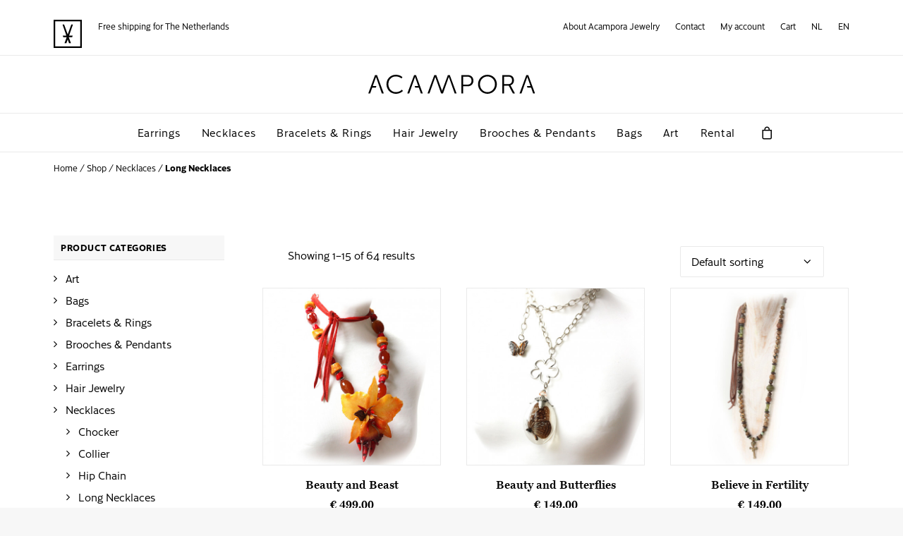

--- FILE ---
content_type: text/html; charset=UTF-8
request_url: https://acampora.nl/product-category/necklaces/long-necklaces/
body_size: 12093
content:
<!DOCTYPE html>
<html class="no-touch" lang="en-US" xmlns="http://www.w3.org/1999/xhtml">
<head>
<meta http-equiv="Content-Type" content="text/html; charset=UTF-8">
<meta name="viewport" content="width=device-width, initial-scale=1">
<link rel="profile" href="http://gmpg.org/xfn/11">
<link rel="pingback" href="https://acampora.nl/xmlrpc.php">
<script type="text/javascript" data-cookieconsent="ignore">
	window.dataLayer = window.dataLayer || [];

	function gtag() {
		dataLayer.push(arguments);
	}

	gtag("consent", "default", {
		ad_personalization: "denied",
		ad_storage: "denied",
		ad_user_data: "denied",
		analytics_storage: "denied",
		functionality_storage: "denied",
		personalization_storage: "denied",
		security_storage: "granted",
		wait_for_update: 500,
	});
	gtag("set", "ads_data_redaction", true);
	</script>
<script type="text/javascript"
		id="Cookiebot"
		src="https://consent.cookiebot.com/uc.js"
		data-implementation="wp"
		data-cbid="8aa60ae9-7fd0-48a0-bc99-145898f24450"
						data-culture="EN"
				data-blockingmode="auto"
	></script>
<meta name='robots' content='index, follow, max-image-preview:large, max-snippet:-1, max-video-preview:-1' />
	<style>img:is([sizes="auto" i], [sizes^="auto," i]) { contain-intrinsic-size: 3000px 1500px }</style>
	
	<!-- This site is optimized with the Yoast SEO plugin v26.7 - https://yoast.com/wordpress/plugins/seo/ -->
	<title>Long Necklaces Archives - acampora</title>
	<link rel="canonical" href="https://acampora.nl/product-category/necklaces/long-necklaces/" />
	<link rel="next" href="https://acampora.nl/product-category/necklaces/long-necklaces/page/2/" />
	<script type="application/ld+json" class="yoast-schema-graph">{"@context":"https://schema.org","@graph":[{"@type":"CollectionPage","@id":"https://acampora.nl/product-category/necklaces/long-necklaces/","url":"https://acampora.nl/product-category/necklaces/long-necklaces/","name":"Long Necklaces Archives - acampora","isPartOf":{"@id":"https://acampora.nl/#website"},"primaryImageOfPage":{"@id":"https://acampora.nl/product-category/necklaces/long-necklaces/#primaryimage"},"image":{"@id":"https://acampora.nl/product-category/necklaces/long-necklaces/#primaryimage"},"thumbnailUrl":"https://acampora.nl/wp-content/uploads/2017/09/acampora-necklaces-beauty-and-beast-1.jpg","breadcrumb":{"@id":"https://acampora.nl/product-category/necklaces/long-necklaces/#breadcrumb"},"inLanguage":"en-US"},{"@type":"ImageObject","inLanguage":"en-US","@id":"https://acampora.nl/product-category/necklaces/long-necklaces/#primaryimage","url":"https://acampora.nl/wp-content/uploads/2017/09/acampora-necklaces-beauty-and-beast-1.jpg","contentUrl":"https://acampora.nl/wp-content/uploads/2017/09/acampora-necklaces-beauty-and-beast-1.jpg","width":1074,"height":1074},{"@type":"BreadcrumbList","@id":"https://acampora.nl/product-category/necklaces/long-necklaces/#breadcrumb","itemListElement":[{"@type":"ListItem","position":1,"name":"Home","item":"https://acampora.nl/"},{"@type":"ListItem","position":2,"name":"Shop","item":"https://acampora.nl/shop/"},{"@type":"ListItem","position":3,"name":"Necklaces","item":"https://acampora.nl/product-category/necklaces/"},{"@type":"ListItem","position":4,"name":"Long Necklaces"}]},{"@type":"WebSite","@id":"https://acampora.nl/#website","url":"https://acampora.nl/","name":"acampora","description":"jewelry","potentialAction":[{"@type":"SearchAction","target":{"@type":"EntryPoint","urlTemplate":"https://acampora.nl/?s={search_term_string}"},"query-input":{"@type":"PropertyValueSpecification","valueRequired":true,"valueName":"search_term_string"}}],"inLanguage":"en-US"}]}</script>
	<!-- / Yoast SEO plugin. -->


<link rel="alternate" type="application/rss+xml" title="acampora &raquo; Feed" href="https://acampora.nl/feed/" />
<link rel="alternate" type="application/rss+xml" title="acampora &raquo; Comments Feed" href="https://acampora.nl/comments/feed/" />
<link rel="alternate" type="application/rss+xml" title="acampora &raquo; Long Necklaces Category Feed" href="https://acampora.nl/product-category/necklaces/long-necklaces/feed/" />
<style id='classic-theme-styles-inline-css' type='text/css'>
/*! This file is auto-generated */
.wp-block-button__link{color:#fff;background-color:#32373c;border-radius:9999px;box-shadow:none;text-decoration:none;padding:calc(.667em + 2px) calc(1.333em + 2px);font-size:1.125em}.wp-block-file__button{background:#32373c;color:#fff;text-decoration:none}
</style>
<style id='woocommerce-inline-inline-css' type='text/css'>
.woocommerce form .form-row .required { visibility: visible; }
</style>
<link rel='stylesheet' id='trp-language-switcher-style-css' href='https://acampora.nl/wp-content/plugins/translatepress-multilingual/assets/css/trp-language-switcher.css?ver=3.0.7' type='text/css' media='all' />
<link rel='stylesheet' id='uncode-style-css' href='https://acampora.nl/wp-content/themes/uncode/library/css/style.css?ver=834137715' type='text/css' media='all' />
<style id='uncode-style-inline-css' type='text/css'>

@media (max-width: 959px) { .navbar-brand > * { height: 20px !important;}}
@media (min-width: 960px) { .limit-width { max-width: 1200px; margin: auto;}}
#changer-back-color { transition: background-color 1000ms cubic-bezier(0.25, 1, 0.5, 1) !important; } #changer-back-color > div { transition: opacity 1000ms cubic-bezier(0.25, 1, 0.5, 1) !important; } body.bg-changer-init.disable-hover .main-wrapper .style-light,  body.bg-changer-init.disable-hover .main-wrapper .style-light h1,  body.bg-changer-init.disable-hover .main-wrapper .style-light h2, body.bg-changer-init.disable-hover .main-wrapper .style-light h3, body.bg-changer-init.disable-hover .main-wrapper .style-light h4, body.bg-changer-init.disable-hover .main-wrapper .style-light h5, body.bg-changer-init.disable-hover .main-wrapper .style-light h6, body.bg-changer-init.disable-hover .main-wrapper .style-light a, body.bg-changer-init.disable-hover .main-wrapper .style-dark, body.bg-changer-init.disable-hover .main-wrapper .style-dark h1, body.bg-changer-init.disable-hover .main-wrapper .style-dark h2, body.bg-changer-init.disable-hover .main-wrapper .style-dark h3, body.bg-changer-init.disable-hover .main-wrapper .style-dark h4, body.bg-changer-init.disable-hover .main-wrapper .style-dark h5, body.bg-changer-init.disable-hover .main-wrapper .style-dark h6, body.bg-changer-init.disable-hover .main-wrapper .style-dark a { transition: color 1000ms cubic-bezier(0.25, 1, 0.5, 1) !important; }
</style>
<link rel='stylesheet' id='uncode-woocommerce-css' href='https://acampora.nl/wp-content/themes/uncode/library/css/woocommerce.css?ver=834137715' type='text/css' media='all' />
<link rel='stylesheet' id='uncode-icons-css' href='https://acampora.nl/wp-content/themes/uncode/library/css/uncode-icons.css?ver=834137715' type='text/css' media='all' />
<link rel='stylesheet' id='uncode-custom-style-css' href='https://acampora.nl/wp-content/themes/uncode/library/css/style-custom.css?ver=834137715' type='text/css' media='all' />
<style id='uncode-custom-style-inline-css' type='text/css'>
input#gform_submit_button_1 {background-color:#a98b69;}.grecaptcha-badge { visibility:hidden; }body {font-weight:400;}.but-tutti {color:#000000 !important;}h3.widget-title {font-weight:700 !important;background-color:#f7f7f7;padding:10px 0 10px 10px !important;}.widget-container {margin:40px 0px 0px 0px;}.widget-container .widget-title {padding:0px 0px 15px 0px;margin:5px 0px 15px 0px;}.top-menu {padding:10px 0 10px 0;}.woocommerce-product-details__short-description ul { list-style:disc; padding-left:20px;}.row-breadcrumb .breadcrumb-title {display:none;}.style-light .btn-default.btn-flat:hover {background-color:#a98b69 !important;border-color:#a98b69 !important;}.tmb-light.tmb-woocommerce.tmb .t-entry-visual .add-to-cart-overlay a:hover {background-color:#a98b69 !important;}.woocommerce span.onsale {font-size:20px;}.woocommerce div.product span.price del {color:#afafaf;}.woocommerce div.product div.images img {border:solid 1px #eaeaea;}.tmb .t-entry-visual {border:solid 1px #eaeaea;} .page-id-69826 .tmb .t-entry-visual {border:solid 0px #eaeaea;} .site-footer .tmb .t-entry-visual{border:0;}.woocommerce div.product p.stock, .woocommerce #content div.product p.stock {color:#a98b69;background-color:#f7f7f7;border-radius:2px;display:inline;padding:8px;}.woocommerce-product-details__short-description {margin-bottom:20px;}.woocommerce div.product form.cart, .woocommerce #content div.product form.cart { margin:25px 0px 0px 0px;}.row-breadcrumb.row-breadcrumb-light {background-color:#ffffff;}.style-light .breadcrumb {color:#a98b69;}.row.row-parent.style-light.limit-width {padding:15px 36px 15px 36px !important;}.row-breadcrumb {border-top-width:0px !important;}.row.limit-width.row-parent.row-header {font-size:12px !important;padding:15px 36px 15px 36px;}.style-light input {background-color:#fafafa;border:none;}.style-light textarea {background-color:#fafafa;border:none;}input.wpcf7-form-control.wpcf7-submit.btn:hover {border:solid 1px #000000;}.woocommerce-MyAccount-navigation-link.woocommerce-MyAccount-navigation-link--downloads {display:none;}.hmenu .menu-smart, .hmenu-center .menu-smart {line-height:25px;}@media all {.site-footer .row div[class*=col-lg-].align_left > .uncol > .uncoltable > .uncell > .uncont .icon-media {margin-left:20px;}}@media (max-width:560px) {div.uncol.style-light.sticky-element.sticky-sidebar {display:none !important;}}@media (min-width:993px) {body .woocommerce .col2-set .col-1{width:100%;}.woocommerce-billing-fields h3{margin-top:40px;}.woocommerce .col2-set, .woocommerce-page .col2-set{width:48%;float:left;}#order_review_heading, .woocommerce #order_review, .woocommerce-page #order_review{float:left;width:48%;margin-left:2%;}.woocommerce .checkout h3#order_review_heading {margin-top:0px;}}
</style>
<script type="text/javascript" src="https://acampora.nl/wp-includes/js/jquery/jquery.min.js?ver=3.7.1" id="jquery-core-js"></script>
<script type="text/javascript" src="https://acampora.nl/wp-includes/js/jquery/jquery-migrate.min.js?ver=3.4.1" id="jquery-migrate-js"></script>
<script type="text/javascript" src="https://acampora.nl/wp-content/plugins/woocommerce/assets/js/jquery-blockui/jquery.blockUI.min.js?ver=2.7.0-wc.10.4.3" id="wc-jquery-blockui-js" data-wp-strategy="defer"></script>
<script type="text/javascript" id="wc-add-to-cart-js-extra">
/* <![CDATA[ */
var wc_add_to_cart_params = {"ajax_url":"\/wp-admin\/admin-ajax.php","wc_ajax_url":"\/?wc-ajax=%%endpoint%%","i18n_view_cart":"Winkelmand bekijken","cart_url":"https:\/\/acampora.nl\/cart\/","is_cart":"","cart_redirect_after_add":"no"};
/* ]]> */
</script>
<script type="text/javascript" src="https://acampora.nl/wp-content/plugins/woocommerce/assets/js/frontend/add-to-cart.min.js?ver=10.4.3" id="wc-add-to-cart-js" data-wp-strategy="defer"></script>
<script type="text/javascript" src="https://acampora.nl/wp-content/plugins/woocommerce/assets/js/js-cookie/js.cookie.min.js?ver=2.1.4-wc.10.4.3" id="wc-js-cookie-js" data-wp-strategy="defer"></script>
<script type="text/javascript" id="woocommerce-js-extra">
/* <![CDATA[ */
var woocommerce_params = {"ajax_url":"\/wp-admin\/admin-ajax.php","wc_ajax_url":"\/?wc-ajax=%%endpoint%%","i18n_password_show":"Show password","i18n_password_hide":"Hide password"};
/* ]]> */
</script>
<script type="text/javascript" src="https://acampora.nl/wp-content/plugins/woocommerce/assets/js/frontend/woocommerce.min.js?ver=10.4.3" id="woocommerce-js" defer="defer" data-wp-strategy="defer"></script>
<script type="text/javascript" src="https://acampora.nl/wp-content/plugins/translatepress-multilingual/assets/js/trp-frontend-compatibility.js?ver=3.0.7" id="trp-frontend-compatibility-js"></script>
<script type="text/javascript" src="https://acampora.nl/wp-content/plugins/uncode-js_composer/assets/js/vendors/woocommerce-add-to-cart.js?ver=8.5" id="vc_woocommerce-add-to-cart-js-js"></script>
<script type="text/javascript" src="/wp-content/themes/uncode/library/js/ai-uncode.js" id="uncodeAI" data-home="/" data-path="/" data-breakpoints-images="258,516,720,1032,1440,2064,2880" id="ai-uncode-js"></script>
<script type="text/javascript" id="uncode-init-js-extra">
/* <![CDATA[ */
var SiteParameters = {"days":"days","hours":"hours","minutes":"minutes","seconds":"seconds","constant_scroll":"on","scroll_speed":"2","parallax_factor":"0.25","loading":"Loading\u2026","slide_name":"slide","slide_footer":"footer","ajax_url":"https:\/\/acampora.nl\/wp-admin\/admin-ajax.php","nonce_adaptive_images":"8500f6b3c8","nonce_srcset_async":"9ca1491bb2","enable_debug":"","block_mobile_videos":"","is_frontend_editor":"","main_width":["1200","px"],"mobile_parallax_allowed":"","listen_for_screen_update":"1","wireframes_plugin_active":"","sticky_elements":"off","resize_quality":"90","register_metadata":"","bg_changer_time":"1000","update_wc_fragments":"1","optimize_shortpixel_image":"","menu_mobile_offcanvas_gap":"45","custom_cursor_selector":"[href], .trigger-overlay, .owl-next, .owl-prev, .owl-dot, input[type=\"submit\"], input[type=\"checkbox\"], button[type=\"submit\"], a[class^=\"ilightbox\"], .ilightbox-thumbnail, .ilightbox-prev, .ilightbox-next, .overlay-close, .unmodal-close, .qty-inset > span, .share-button li, .uncode-post-titles .tmb.tmb-click-area, .btn-link, .tmb-click-row .t-inside, .lg-outer button, .lg-thumb img, a[data-lbox], .uncode-close-offcanvas-overlay, .uncode-nav-next, .uncode-nav-prev, .uncode-nav-index","mobile_parallax_animation":"","lbox_enhanced":"","native_media_player":"1","vimeoPlayerParams":"?autoplay=0","ajax_filter_key_search":"key","ajax_filter_key_unfilter":"unfilter","index_pagination_disable_scroll":"","index_pagination_scroll_to":"","uncode_wc_popup_cart_qty":"","disable_hover_hack":"","uncode_nocookie":"","menuHideOnClick":"1","smoothScroll":"on","smoothScrollDisableHover":"","smoothScrollQuery":"960","uncode_force_onepage_dots":"","uncode_smooth_scroll_safe":"","uncode_lb_add_galleries":", .gallery","uncode_lb_add_items":", .gallery .gallery-item a","uncode_prev_label":"Previous","uncode_next_label":"Next","uncode_slide_label":"Slide","uncode_share_label":"Share on %","uncode_has_ligatures":"","uncode_is_accessible":"","uncode_carousel_itemSelector":"*:not(.hidden)","uncode_adaptive":"1","ai_breakpoints":"258,516,720,1032,1440,2064,2880","uncode_limit_width":"1200px"};
/* ]]> */
</script>
<script type="text/javascript" src="https://acampora.nl/wp-content/themes/uncode/library/js/init.js?ver=834137715" id="uncode-init-js"></script>
<script></script><link rel="https://api.w.org/" href="https://acampora.nl/wp-json/" /><link rel="alternate" title="JSON" type="application/json" href="https://acampora.nl/wp-json/wp/v2/product_cat/214" /><link rel="EditURI" type="application/rsd+xml" title="RSD" href="https://acampora.nl/xmlrpc.php?rsd" />
<meta name="generator" content="WordPress 6.8.3" />
<meta name="generator" content="WooCommerce 10.4.3" />
<script type='text/javascript' src='//use.typekit.com/xyf6ogv.js'></script>
<script type='text/javascript'>try{Typekit.load();}catch(e){}</script>
<link rel="alternate" hreflang="en-US" href="https://acampora.nl/product-category/necklaces/long-necklaces/"/>
<link rel="alternate" hreflang="nl-NL" href="https://acampora.nl/nl/product-categorie/necklaces/long-necklaces/"/>
<link rel="alternate" hreflang="en" href="https://acampora.nl/product-category/necklaces/long-necklaces/"/>
<link rel="alternate" hreflang="nl" href="https://acampora.nl/nl/product-categorie/necklaces/long-necklaces/"/>
	<noscript><style>.woocommerce-product-gallery{ opacity: 1 !important; }</style></noscript>
	<link rel="icon" href="https://acampora.nl/wp-content/uploads/2017/07/cropped-acampora-favicon-100x100.jpg" sizes="32x32" />
<link rel="icon" href="https://acampora.nl/wp-content/uploads/2017/07/cropped-acampora-favicon-253x253.jpg" sizes="192x192" />
<link rel="apple-touch-icon" href="https://acampora.nl/wp-content/uploads/2017/07/cropped-acampora-favicon-253x253.jpg" />
<meta name="msapplication-TileImage" content="https://acampora.nl/wp-content/uploads/2017/07/cropped-acampora-favicon-300x300.jpg" />
<noscript><style> .wpb_animate_when_almost_visible { opacity: 1; }</style></noscript></head>
<body class="archive tax-product_cat term-long-necklaces term-214 wp-theme-uncode  style-color-lxmt-bg theme-uncode woocommerce woocommerce-page woocommerce-no-js translatepress-en_US hormenu-position-left hmenu-center header-full-width main-center-align textual-accent-color menu-sticky-mobile menu-mobile-default mobile-parallax-not-allowed ilb-no-bounce unreg uncode-wc-single-product-slider-enabled qw-body-scroll-disabled no-qty-fx uncode-sidecart-mobile-disabled wpb-js-composer js-comp-ver-8.5 vc_responsive" data-border="0">

			<div id="vh_layout_help"></div><div class="body-borders" data-border="0"><div class="top-border body-border-shadow"></div><div class="right-border body-border-shadow"></div><div class="bottom-border body-border-shadow"></div><div class="left-border body-border-shadow"></div><div class="top-border style-light-bg"></div><div class="right-border style-light-bg"></div><div class="bottom-border style-light-bg"></div><div class="left-border style-light-bg"></div></div>	<div class="box-wrapper">
		<div class="box-container">
		<script type="text/javascript" id="initBox">UNCODE.initBox();</script>
		<div class="menu-wrapper menu-sticky menu-sticky-mobile menu-no-arrows style-light-original"><div class="top-menu navbar menu-secondary menu-light submenu-light style-color-xsdn-bg top-menu-padding mobile-hidden tablet-hidden">
																		<div class="row-menu limit-width">
																			<div class="row-menu-inner"><div class="col-lg-0 middle">
																					<div class="menu-bloginfo">
																						<div class="menu-bloginfo-inner style-light">
																							<p><img decoding="async" class="size-medium wp-image-69719 alignleft" src="https://acampora.nl/wp-content/uploads/2017/07/acampora-icon.svg" alt="acampora-jewelry" width="40" height="40" /></p>
<p>Free shipping for The Netherlands</p>
																						</div>
																					</div>
																				</div>
																				<div class="col-lg-12 menu-horizontal">
																					<div class="navbar-topmenu navbar-nav-last"><ul id="menu-secondary" class="menu-smart menu-mini sm" role="menu"><li role="menuitem"  id="menu-item-65511" class="menu-item menu-item-type-post_type menu-item-object-page menu-item-65511 menu-item-link"><a href="https://acampora.nl/about-acampora-jewellery-design/">About Acampora Jewelry<i class="fa fa-angle-right fa-dropdown"></i></a></li>
<li role="menuitem"  id="menu-item-69613" class="menu-item menu-item-type-post_type menu-item-object-page menu-item-69613 menu-item-link"><a href="https://acampora.nl/contact/">Contact<i class="fa fa-angle-right fa-dropdown"></i></a></li>
<li role="menuitem"  id="menu-item-65512" class="menu-item menu-item-type-post_type menu-item-object-page menu-item-65512 menu-item-link"><a href="https://acampora.nl/my-account/">My account<i class="fa fa-angle-right fa-dropdown"></i></a></li>
<li role="menuitem"  id="menu-item-66213" class="menu-item menu-item-type-post_type menu-item-object-page menu-item-66213 menu-item-link"><a href="https://acampora.nl/cart/">Cart<i class="fa fa-angle-right fa-dropdown"></i></a></li>
<li role="menuitem"  id="menu-item-85667" class="trp-language-switcher-container menu-item menu-item-type-post_type menu-item-object-language_switcher menu-item-85667 menu-item-link"><a href="https://acampora.nl/nl/product-categorie/necklaces/long-necklaces/"><span data-no-translation><span class="trp-ls-language-name">NL</span></span><i class="fa fa-angle-right fa-dropdown"></i></a></li>
<li role="menuitem"  id="menu-item-85668" class="trp-language-switcher-container menu-item menu-item-type-post_type menu-item-object-language_switcher current-language-menu-item menu-item-85668 menu-item-link"><a href="https://acampora.nl/product-category/necklaces/long-necklaces/"><span data-no-translation><span class="trp-ls-language-name">EN</span></span><i class="fa fa-angle-right fa-dropdown"></i></a></li>
</ul></div>
																				</div></div>
																		</div>
																	</div><div class="navbar menu-secondary menu-primary menu-light submenu-light style-light-original">
														<div class="menu-container-mobile  style-color-xsdn-bg menu-borders menu-hide">
															<div class="row-menu style-light-bg">
																<div class="row-menu-inner">
																	<div id="logo-container-mobile" class="col-lg-0 logo-container">
																		<div id="main-logo" class="navbar-header style-light">
																			<a href="https://acampora.nl/" class="navbar-brand" data-minheight="20" aria-label="acampora"><div class="logo-image main-logo logo-skinnable" data-maxheight="27" style="height: 27px;"><img decoding="async" src="https://acampora.nl/wp-content/uploads/2017/07/acampora-logo.svg" alt="logo" width="1" height="1" class="img-responsive" /></div></a>
																		</div>
																	</div>
																</div>
																<div class="mmb-container"><div class="mobile-additional-icons"><a class="desktop-hidden mobile-shopping-cart mobile-additional-icon" href="https://acampora.nl/cart/" aria-label="Shopping cart"><span class="cart-icon-container additional-icon-container"><i class="fa fa-bag"></i><span class="badge" style="display: none;"></span></span></a></div><div class="mobile-menu-button mobile-menu-button-light lines-button" aria-label="Toggle menu" role="button" tabindex="0"><span class="lines"><span></span></span></div></div>
															</div>
														</div>
													</div>
													<header id="masthead" class="navbar menu-primary menu-light submenu-light style-light-original">
														<div class="menu-container menu-hide style-color-xsdn-bg menu-borders" role="navigation">
															<div class="row-menu limit-width">
																<div class="row-menu-inner">
																	<div class="col-lg-12 main-menu-container middle">
																		<div class="menu-horizontal ">
																			<div class="menu-horizontal-inner">
																				<div class="nav navbar-nav navbar-main navbar-nav-first"><ul id="menu-primary" class="menu-primary-inner menu-smart sm" role="menu"><li role="menuitem"  id="menu-item-65521" class="menu-item menu-item-type-taxonomy menu-item-object-product_cat menu-item-65521 menu-item-link"><a href="https://acampora.nl/product-category/earrings/">Earrings<i class="fa fa-angle-right fa-dropdown"></i></a></li>
<li role="menuitem"  id="menu-item-86437" class="menu-item menu-item-type-taxonomy menu-item-object-product_cat current-product_cat-ancestor menu-item-86437 menu-item-link"><a href="https://acampora.nl/product-category/necklaces/">Necklaces<i class="fa fa-angle-right fa-dropdown"></i></a></li>
<li role="menuitem"  id="menu-item-65505" class="menu-item menu-item-type-taxonomy menu-item-object-product_cat menu-item-65505 menu-item-link"><a href="https://acampora.nl/product-category/bracelets-rings/">Bracelets &amp; Rings<i class="fa fa-angle-right fa-dropdown"></i></a></li>
<li role="menuitem"  id="menu-item-65821" class="menu-item menu-item-type-taxonomy menu-item-object-product_cat menu-item-65821 menu-item-link"><a href="https://acampora.nl/product-category/hair-jewelry/">Hair Jewelry<i class="fa fa-angle-right fa-dropdown"></i></a></li>
<li role="menuitem"  id="menu-item-70347" class="menu-item menu-item-type-taxonomy menu-item-object-product_cat menu-item-70347 menu-item-link"><a href="https://acampora.nl/product-category/brooches-pendants/">Brooches &amp; Pendants<i class="fa fa-angle-right fa-dropdown"></i></a></li>
<li role="menuitem"  id="menu-item-87722" class="menu-item menu-item-type-taxonomy menu-item-object-product_cat menu-item-87722 menu-item-link"><a href="https://acampora.nl/product-category/bags/">Bags<i class="fa fa-angle-right fa-dropdown"></i></a></li>
<li role="menuitem"  id="menu-item-66212" class="menu-item menu-item-type-taxonomy menu-item-object-product_cat menu-item-66212 menu-item-link"><a href="https://acampora.nl/product-category/art/">Art<i class="fa fa-angle-right fa-dropdown"></i></a></li>
<li role="menuitem"  id="menu-item-65522" class="menu-item menu-item-type-taxonomy menu-item-object-product_cat menu-item-65522 menu-item-link"><a href="https://acampora.nl/product-category/rental/">Rental<i class="fa fa-angle-right fa-dropdown"></i></a></li>
</ul></div><div class="uncode-close-offcanvas-mobile lines-button close navbar-mobile-el"><span class="lines"></span></div><div class="nav navbar-nav navbar-nav-last navbar-extra-icons"><ul class="menu-smart sm menu-icons menu-smart-social" role="menu"><li role="menuitem" class="mobile-hidden tablet-hidden  uncode-cart menu-item-link menu-item menu-item-has-children dropdown" role="menuitem" aria-label="Cart">
		<a href="https://acampora.nl/cart/" data-toggle="dropdown" class="dropdown-toggle" data-type="title" title="cart">
			<span class="cart-icon-container">
									<i class="fa fa-bag"></i><span class="desktop-hidden">Cart</span>
				
																<span class="badge" style="display: none;"></span>
											
				
				<i class="fa fa-angle-down fa-dropdown  desktop-hidden"></i>
			</span>
		</a>

					<ul role="menu" class="drop-menu sm-nowrap cart_list product_list_widget uncode-cart-dropdown">
									<li><span>Je winkelmand is momenteel leeg.</span></li>							</ul>
			</li></ul></div><div class="desktop-hidden menu-accordion-secondary">
														 							<div class="menu-accordion menu-accordion-3"><ul id="menu-secondary-1" class="menu-smart sm sm-vertical mobile-secondary-menu" role="menu"><li role="menuitem"  class="menu-item menu-item-type-post_type menu-item-object-page menu-item-65511 menu-item-link"><a href="https://acampora.nl/about-acampora-jewellery-design/">About Acampora Jewelry<i class="fa fa-angle-right fa-dropdown"></i></a></li>
<li role="menuitem"  class="menu-item menu-item-type-post_type menu-item-object-page menu-item-69613 menu-item-link"><a href="https://acampora.nl/contact/">Contact<i class="fa fa-angle-right fa-dropdown"></i></a></li>
<li role="menuitem"  class="menu-item menu-item-type-post_type menu-item-object-page menu-item-65512 menu-item-link"><a href="https://acampora.nl/my-account/">My account<i class="fa fa-angle-right fa-dropdown"></i></a></li>
<li role="menuitem"  class="menu-item menu-item-type-post_type menu-item-object-page menu-item-66213 menu-item-link"><a href="https://acampora.nl/cart/">Cart<i class="fa fa-angle-right fa-dropdown"></i></a></li>
<li role="menuitem"  class="trp-language-switcher-container menu-item menu-item-type-post_type menu-item-object-language_switcher menu-item-85667 menu-item-link"><a href="https://acampora.nl/nl/product-categorie/necklaces/long-necklaces/"><span data-no-translation><span class="trp-ls-language-name">NL</span></span><i class="fa fa-angle-right fa-dropdown"></i></a></li>
<li role="menuitem"  class="trp-language-switcher-container menu-item menu-item-type-post_type menu-item-object-language_switcher current-language-menu-item menu-item-85668 menu-item-link"><a href="https://acampora.nl/product-category/necklaces/long-necklaces/"><span data-no-translation><span class="trp-ls-language-name">EN</span></span><i class="fa fa-angle-right fa-dropdown"></i></a></li>
</ul></div></div></div>
																		</div>
																	</div>
																</div>
															</div></div>
													</header>
												</div>			<script type="text/javascript" id="fixMenuHeight">UNCODE.fixMenuHeight();</script>
						<div class="main-wrapper">
				<div class="main-container">
					<div class="page-wrapper" role="main">
						<div class="sections-container" id="sections-container">
<div id="page-header"><div class="header-wrapper header-uncode-block">
									<div data-parent="true" class="vc_row style-color-xsdn-bg row-container" id="row-unique-0"><div class="row limit-width row-parent row-header"><div class="wpb_row row-inner"><div class="wpb_column pos-top pos-center align_left column_parent col-lg-12 half-internal-gutter"><div class="uncol style-light"  ><div class="uncoltable"><div class="uncell no-block-padding" ><div class="uncont" ><div class="uncode_text_column" ><span><span><a href="https://acampora.nl/">Home</a></span> / <span><a href="https://acampora.nl/shop/">Shop</a></span> / <span><a href="https://acampora.nl/product-category/necklaces/">Necklaces</a></span> / <span class="breadcrumb_last" aria-current="page"><strong>Long Necklaces</strong></span></span>
</div></div></div></div></div></div><script id="script-row-unique-0" data-row="script-row-unique-0" type="text/javascript" class="vc_controls">UNCODE.initRow(document.getElementById("row-unique-0"));</script></div></div></div></div></div><script type="text/javascript">UNCODE.initHeader();</script><div class="page-body style-light-bg">
          <div class="post-wrapper">
          	<div class="post-body"><div class="row-container">
        							<div class="row row-parent un-sidebar-layout col-std-gutter double-top-padding no-bottom-padding limit-width">
												<div class="row-inner">
													
													<div class="col-lg-3 col-widgets-sidebar ">
														<div class="uncol style-light sticky-element sticky-sidebar">
															<div class="uncoltable">
																<div class="uncell double-bottom-padding">
																	<div class="uncont">
																		<aside id="woocommerce_product_categories-2" class="widget woocommerce widget_product_categories widget-container collapse-init sidebar-widgets"><h3 class="widget-title">Product categories</h3><ul class="product-categories"><li class="cat-item cat-item-110"><a href="https://acampora.nl/product-category/art/">Art</a></li>
<li class="cat-item cat-item-233"><a href="https://acampora.nl/product-category/bags/">Bags</a></li>
<li class="cat-item cat-item-93"><a href="https://acampora.nl/product-category/bracelets-rings/">Bracelets &amp; Rings</a></li>
<li class="cat-item cat-item-119"><a href="https://acampora.nl/product-category/brooches-pendants/">Brooches &amp; Pendants</a></li>
<li class="cat-item cat-item-94"><a href="https://acampora.nl/product-category/earrings/">Earrings</a></li>
<li class="cat-item cat-item-105"><a href="https://acampora.nl/product-category/hair-jewelry/">Hair Jewelry</a></li>
<li class="cat-item cat-item-212 cat-parent current-cat-parent"><a href="https://acampora.nl/product-category/necklaces/">Necklaces</a><ul class='children'>
<li class="cat-item cat-item-215"><a href="https://acampora.nl/product-category/necklaces/chocker/">Chocker</a></li>
<li class="cat-item cat-item-213"><a href="https://acampora.nl/product-category/necklaces/collier/">Collier</a></li>
<li class="cat-item cat-item-216"><a href="https://acampora.nl/product-category/necklaces/hip-chain/">Hip Chain</a></li>
<li class="cat-item cat-item-214 current-cat"><a href="https://acampora.nl/product-category/necklaces/long-necklaces/">Long Necklaces</a></li>
</ul>
</li>
<li class="cat-item cat-item-95"><a href="https://acampora.nl/product-category/rental/">Rental</a></li>
</ul></aside><aside id="woocommerce_product_search-2" class="widget woocommerce widget_product_search widget-container collapse-init sidebar-widgets"><h3 class="widget-title">SEARCH A PRODUCT</h3>
<form method="get" class="woocommerce-product-search" action="https://acampora.nl/">
	<div class="search-container-inner">
		<label class="screen-reader-text" for="s">Search for:</label>
		<input type="search" class="search-field no-livesearch " placeholder="Search products&hellip;" value="" name="s" title="Search" />
		<i class="fa fa-search3"></i>
		<input type="hidden" name="post_type" value="product" />
	</div>
</form>
</aside><aside id="woocommerce_price_filter-2" class="widget woocommerce widget_price_filter widget-container collapse-init sidebar-widgets"><h3 class="widget-title">Filter by price</h3>
<form method="get" action="https://acampora.nl/product-category/necklaces/long-necklaces/">
	<div class="price_slider_wrapper">
		<div class="price_slider" style="display:none;"></div>
		<div class="price_slider_amount" data-step="10">
			<label class="screen-reader-text" for="min_price">Min price</label>
			<input type="text" id="min_price" name="min_price" value="50" data-min="50" placeholder="Min price" />
			<label class="screen-reader-text" for="max_price">Max price</label>
			<input type="text" id="max_price" name="max_price" value="550" data-max="550" placeholder="Max price" />
						<button type="submit" class="button">Filter</button>
			<div class="price_label" style="display:none;">
				Price: <span class="from"></span> &mdash; <span class="to"></span>
			</div>
						<div class="clear"></div>
		</div>
	</div>
</form>

</aside>
																	</div>
																</div>
															</div>
														</div>
													</div>
													<div class="col-lg-9">
											<div class="post-content style-light double-bottom-padding"><div class="row-container">
		  					<div class="row row-parent style-light limit-width no-top-padding no-h-padding">
									<div class="woocommerce-notices-wrapper"></div><div class="row-inner">
				<div class="col-lg-6">
					<div class="uncol">
						<div class="uncoltable">
							<div class="uncell no-block-padding">
								<div class="uncont">
									<p class="woocommerce-result-count" role="alert" aria-relevant="all" >
	Showing 1&ndash;15 of 64 results</p>

								</div>
							</div>
						</div>
					</div>
				</div>
				<div class="col-lg-6">
					<div class="uncol">
						<div class="uncoltable">
							<div class="uncell no-block-padding">
								<div class="uncont">
									<form class="woocommerce-ordering" method="get">
		<select
		name="orderby"
		class="orderby"
					aria-label="Shop order"
			>
					<option value="menu_order"  selected='selected'>Default sorting</option>
					<option value="popularity" >Sort by popularity</option>
					<option value="date" >Sort by latest</option>
					<option value="price" >Sort by price: low to high</option>
					<option value="price-desc" >Sort by price: high to low</option>
			</select>
	<input type="hidden" name="paged" value="1" />
	</form>

								</div>
							</div>
						</div>
					</div>
				</div>
			</div>
								</div>
							</div><div id="index-759344" class="isotope-system">
				<div class="isotope-wrapper grid-wrapper single-gutter">
					<div class="isotope-container isotope-layout style-masonry isotope-pagination grid-pagination" data-type="masonry" data-layout="fitRows" data-lg="800"><div class="tmb tmb-light tmb-content-center tmb-no-bg tmb-woocommerce tmb-overlay-anim tmb-overlay-text-anim tmb-iso-w4 post-68378 product type-product status-publish has-post-thumbnail product_cat-long-necklaces product_cat-necklaces first instock sold-individually taxable shipping-taxable purchasable product-type-simple tmb-content-under tmb-media-first tmb-no-bg" ><div class="t-inside" ><div class="t-entry-visual"><div class="t-entry-visual-tc"><div class="t-entry-visual-cont"><div class="dummy" style="padding-top: 100%;"></div><a role="button" tabindex="-1" href="https://acampora.nl/shop/necklaces/long-necklaces/beauty-and-beast/" class="pushed"><div class="t-entry-visual-overlay"><div class="t-entry-visual-overlay-in style-dark-bg" style="opacity: 0.2;"></div></div><img class="adaptive-async wp-image-68368" src="https://acampora.nl/wp-content/uploads/2017/09/acampora-necklaces-beauty-and-beast-1-uai-258x258.jpg" width="258" height="258" alt="" data-uniqueid="68368-236517" data-guid="https://acampora.nl/wp-content/uploads/2017/09/acampora-necklaces-beauty-and-beast-1.jpg" data-path="2017/09/acampora-necklaces-beauty-and-beast-1.jpg" data-width="1074" data-height="1074" data-singlew="4" data-singleh="" data-crop="" /></a><div class="add-to-cart-overlay"><a href="/product-category/necklaces/long-necklaces/?add-to-cart=68378" aria-describedby="woocommerce_loop_add_to_cart_link_describedby_68378" data-quantity="1" class="product_type_simple add_to_cart_button ajax_add_to_cart product_button_loop" data-product_id="68378" data-product_sku="" aria-label="Add to cart: &ldquo;Beauty and Beast&rdquo;" rel="nofollow" data-success_message="&ldquo;Beauty and Beast&rdquo; has been added to your cart" role="button"><span class="add_to_cart_text">Add to cart</span><span class="view-cart added_to_cart"></span></a>
	<span id="woocommerce_loop_add_to_cart_link_describedby_68378" class="screen-reader-text">
			</span>
</div></div>
					</div>
				</div><div class="t-entry-text">
									<div class="t-entry-text-tc half-block-padding"><div class="t-entry"><h3 class="t-entry-title h6 "><a href="https://acampora.nl/shop/necklaces/long-necklaces/beauty-and-beast/">Beauty and Beast</a></h3><span class="price h6 "><ins class="h3"><span class="woocommerce-Price-amount amount"><bdi><span class="woocommerce-Price-currencySymbol">&euro;</span>&nbsp;499,00</bdi></span></ins></span></div></div>
							</div></div></div><div class="tmb tmb-light tmb-content-center tmb-no-bg tmb-woocommerce tmb-overlay-anim tmb-overlay-text-anim tmb-iso-w4 post-69184 product type-product status-publish has-post-thumbnail product_cat-long-necklaces product_cat-necklaces first instock sold-individually taxable shipping-taxable purchasable product-type-simple tmb-content-under tmb-media-first tmb-no-bg" ><div class="t-inside" ><div class="t-entry-visual"><div class="t-entry-visual-tc"><div class="t-entry-visual-cont"><div class="dummy" style="padding-top: 100%;"></div><a role="button" tabindex="-1" href="https://acampora.nl/shop/necklaces/long-necklaces/beauty-and-butterflies/" class="pushed"><div class="t-entry-visual-overlay"><div class="t-entry-visual-overlay-in style-dark-bg" style="opacity: 0.2;"></div></div><img class="adaptive-async wp-image-69082" src="https://acampora.nl/wp-content/uploads/2017/10/acampora-hip-neck-chains-beauty-and-butterflies-2-uai-258x258.jpg" width="258" height="258" alt="" data-uniqueid="69082-575058" data-guid="https://acampora.nl/wp-content/uploads/2017/10/acampora-hip-neck-chains-beauty-and-butterflies-2.jpg" data-path="2017/10/acampora-hip-neck-chains-beauty-and-butterflies-2.jpg" data-width="1074" data-height="1074" data-singlew="4" data-singleh="" data-crop="" /></a><div class="add-to-cart-overlay"><a href="/product-category/necklaces/long-necklaces/?add-to-cart=69184" aria-describedby="woocommerce_loop_add_to_cart_link_describedby_69184" data-quantity="1" class="product_type_simple add_to_cart_button ajax_add_to_cart product_button_loop" data-product_id="69184" data-product_sku="" aria-label="Add to cart: &ldquo;Beauty and Butterflies&rdquo;" rel="nofollow" data-success_message="&ldquo;Beauty and Butterflies&rdquo; has been added to your cart" role="button"><span class="add_to_cart_text">Add to cart</span><span class="view-cart added_to_cart"></span></a>
	<span id="woocommerce_loop_add_to_cart_link_describedby_69184" class="screen-reader-text">
			</span>
</div></div>
					</div>
				</div><div class="t-entry-text">
									<div class="t-entry-text-tc half-block-padding"><div class="t-entry"><h3 class="t-entry-title h6 "><a href="https://acampora.nl/shop/necklaces/long-necklaces/beauty-and-butterflies/">Beauty and Butterflies</a></h3><span class="price h6 "><ins class="h3"><span class="woocommerce-Price-amount amount"><bdi><span class="woocommerce-Price-currencySymbol">&euro;</span>&nbsp;149,00</bdi></span></ins></span></div></div>
							</div></div></div><div class="tmb tmb-light tmb-content-center tmb-no-bg tmb-woocommerce tmb-overlay-anim tmb-overlay-text-anim tmb-iso-w4 post-70862 product type-product status-publish has-post-thumbnail product_cat-long-necklaces product_cat-necklaces first instock taxable shipping-taxable purchasable product-type-simple tmb-content-under tmb-media-first tmb-no-bg" ><div class="t-inside" ><div class="t-entry-visual"><div class="t-entry-visual-tc"><div class="t-entry-visual-cont"><div class="dummy" style="padding-top: 100%;"></div><a role="button" tabindex="-1" href="https://acampora.nl/shop/necklaces/long-necklaces/believe-in-fertility/" class="pushed"><div class="t-entry-visual-overlay"><div class="t-entry-visual-overlay-in style-dark-bg" style="opacity: 0.2;"></div></div><img class="adaptive-async wp-image-71048" src="https://acampora.nl/wp-content/uploads/2019/02/acampora-necklaces-believe-in-fertility-2-1-uai-258x258.jpg" width="258" height="258" alt="" data-uniqueid="71048-470428" data-guid="https://acampora.nl/wp-content/uploads/2019/02/acampora-necklaces-believe-in-fertility-2-1.jpg" data-path="2019/02/acampora-necklaces-believe-in-fertility-2-1.jpg" data-width="1074" data-height="1074" data-singlew="4" data-singleh="" data-crop="" /></a><div class="add-to-cart-overlay"><a href="/product-category/necklaces/long-necklaces/?add-to-cart=70862" aria-describedby="woocommerce_loop_add_to_cart_link_describedby_70862" data-quantity="1" class="product_type_simple add_to_cart_button ajax_add_to_cart product_button_loop" data-product_id="70862" data-product_sku="" aria-label="Add to cart: &ldquo;Believe in Fertility&rdquo;" rel="nofollow" data-success_message="&ldquo;Believe in Fertility&rdquo; has been added to your cart" role="button"><span class="add_to_cart_text">Add to cart</span><span class="view-cart added_to_cart"></span></a>
	<span id="woocommerce_loop_add_to_cart_link_describedby_70862" class="screen-reader-text">
			</span>
</div></div>
					</div>
				</div><div class="t-entry-text">
									<div class="t-entry-text-tc half-block-padding"><div class="t-entry"><h3 class="t-entry-title h6 "><a href="https://acampora.nl/shop/necklaces/long-necklaces/believe-in-fertility/">Believe in Fertility</a></h3><span class="price h6 "><ins class="h3"><span class="woocommerce-Price-amount amount"><bdi><span class="woocommerce-Price-currencySymbol">&euro;</span>&nbsp;149,00</bdi></span></ins></span></div></div>
							</div></div></div><div class="tmb tmb-light tmb-content-center tmb-no-bg tmb-woocommerce tmb-overlay-anim tmb-overlay-text-anim tmb-iso-w4 post-87934 product type-product status-publish has-post-thumbnail product_cat-long-necklaces product_cat-necklaces first instock taxable shipping-taxable purchasable product-type-simple tmb-content-under tmb-media-first tmb-no-bg" ><div class="t-inside" ><div class="t-entry-visual"><div class="t-entry-visual-tc"><div class="t-entry-visual-cont"><div class="dummy" style="padding-top: 100%;"></div><a role="button" tabindex="-1" href="https://acampora.nl/shop/necklaces/long-necklaces/big-bluish/" class="pushed"><div class="t-entry-visual-overlay"><div class="t-entry-visual-overlay-in style-dark-bg" style="opacity: 0.2;"></div></div><img class="adaptive-async wp-image-87914" src="https://acampora.nl/wp-content/uploads/2024/07/acampora-necklace-big-bluish-2-uai-258x258.jpg" width="258" height="258" alt="" data-uniqueid="87914-174407" data-guid="https://acampora.nl/wp-content/uploads/2024/07/acampora-necklace-big-bluish-2.jpg" data-path="2024/07/acampora-necklace-big-bluish-2.jpg" data-width="1074" data-height="1074" data-singlew="4" data-singleh="" data-crop="" /></a><div class="add-to-cart-overlay"><a href="/product-category/necklaces/long-necklaces/?add-to-cart=87934" aria-describedby="woocommerce_loop_add_to_cart_link_describedby_87934" data-quantity="1" class="product_type_simple add_to_cart_button ajax_add_to_cart product_button_loop" data-product_id="87934" data-product_sku="" aria-label="Add to cart: &ldquo;Big Bluish&rdquo;" rel="nofollow" data-success_message="&ldquo;Big Bluish&rdquo; has been added to your cart" role="button"><span class="add_to_cart_text">Add to cart</span><span class="view-cart added_to_cart"></span></a>
	<span id="woocommerce_loop_add_to_cart_link_describedby_87934" class="screen-reader-text">
			</span>
</div></div>
					</div>
				</div><div class="t-entry-text">
									<div class="t-entry-text-tc half-block-padding"><div class="t-entry"><h3 class="t-entry-title h6 "><a href="https://acampora.nl/shop/necklaces/long-necklaces/big-bluish/">Big Bluish</a></h3><span class="price h6 "><ins class="h3"><span class="woocommerce-Price-amount amount"><bdi><span class="woocommerce-Price-currencySymbol">&euro;</span>&nbsp;299,00</bdi></span></ins></span></div></div>
							</div></div></div><div class="tmb tmb-light tmb-content-center tmb-no-bg tmb-woocommerce tmb-overlay-anim tmb-overlay-text-anim tmb-iso-w4 post-87961 product type-product status-publish has-post-thumbnail product_cat-long-necklaces product_cat-necklaces first instock taxable shipping-taxable purchasable product-type-simple tmb-content-under tmb-media-first tmb-no-bg" ><div class="t-inside" ><div class="t-entry-visual"><div class="t-entry-visual-tc"><div class="t-entry-visual-cont"><div class="dummy" style="padding-top: 100%;"></div><a role="button" tabindex="-1" href="https://acampora.nl/shop/necklaces/long-necklaces/big-yellowish/" class="pushed"><div class="t-entry-visual-overlay"><div class="t-entry-visual-overlay-in style-dark-bg" style="opacity: 0.2;"></div></div><img class="adaptive-async wp-image-87962" src="https://acampora.nl/wp-content/uploads/2024/09/acampora-necklace-big-yellowish-1-uai-258x258.jpg" width="258" height="258" alt="" data-uniqueid="87962-189883" data-guid="https://acampora.nl/wp-content/uploads/2024/09/acampora-necklace-big-yellowish-1.jpg" data-path="2024/09/acampora-necklace-big-yellowish-1.jpg" data-width="1074" data-height="1074" data-singlew="4" data-singleh="" data-crop="" /></a><div class="add-to-cart-overlay"><a href="/product-category/necklaces/long-necklaces/?add-to-cart=87961" aria-describedby="woocommerce_loop_add_to_cart_link_describedby_87961" data-quantity="1" class="product_type_simple add_to_cart_button ajax_add_to_cart product_button_loop" data-product_id="87961" data-product_sku="" aria-label="Add to cart: &ldquo;Big Yellowish&rdquo;" rel="nofollow" data-success_message="&ldquo;Big Yellowish&rdquo; has been added to your cart" role="button"><span class="add_to_cart_text">Add to cart</span><span class="view-cart added_to_cart"></span></a>
	<span id="woocommerce_loop_add_to_cart_link_describedby_87961" class="screen-reader-text">
			</span>
</div></div>
					</div>
				</div><div class="t-entry-text">
									<div class="t-entry-text-tc half-block-padding"><div class="t-entry"><h3 class="t-entry-title h6 "><a href="https://acampora.nl/shop/necklaces/long-necklaces/big-yellowish/">Big Yellowish</a></h3><span class="price h6 "><ins class="h3"><span class="woocommerce-Price-amount amount"><bdi><span class="woocommerce-Price-currencySymbol">&euro;</span>&nbsp;299,00</bdi></span></ins></span></div></div>
							</div></div></div><div class="tmb tmb-light tmb-content-center tmb-no-bg tmb-woocommerce tmb-overlay-anim tmb-overlay-text-anim tmb-iso-w4 post-74980 product type-product status-publish has-post-thumbnail product_cat-long-necklaces product_cat-necklaces first instock taxable shipping-taxable purchasable product-type-simple tmb-content-under tmb-media-first tmb-no-bg" ><div class="t-inside" ><div class="t-entry-visual"><div class="t-entry-visual-tc"><div class="t-entry-visual-cont"><div class="dummy" style="padding-top: 100%;"></div><a role="button" tabindex="-1" href="https://acampora.nl/shop/necklaces/long-necklaces/circus-acrobatics/" class="pushed"><div class="t-entry-visual-overlay"><div class="t-entry-visual-overlay-in style-dark-bg" style="opacity: 0.2;"></div></div><img class="adaptive-async wp-image-74893" src="https://acampora.nl/wp-content/uploads/2019/09/acampora-hip-neck-chains-circus-acrobatics-1-uai-258x258.jpg" width="258" height="258" alt="" data-uniqueid="74893-227448" data-guid="https://acampora.nl/wp-content/uploads/2019/09/acampora-hip-neck-chains-circus-acrobatics-1.jpg" data-path="2019/09/acampora-hip-neck-chains-circus-acrobatics-1.jpg" data-width="1074" data-height="1074" data-singlew="4" data-singleh="" data-crop="" /></a><div class="add-to-cart-overlay"><a href="/product-category/necklaces/long-necklaces/?add-to-cart=74980" aria-describedby="woocommerce_loop_add_to_cart_link_describedby_74980" data-quantity="1" class="product_type_simple add_to_cart_button ajax_add_to_cart product_button_loop" data-product_id="74980" data-product_sku="" aria-label="Add to cart: &ldquo;Circus Acrobatics&rdquo;" rel="nofollow" data-success_message="&ldquo;Circus Acrobatics&rdquo; has been added to your cart" role="button"><span class="add_to_cart_text">Add to cart</span><span class="view-cart added_to_cart"></span></a>
	<span id="woocommerce_loop_add_to_cart_link_describedby_74980" class="screen-reader-text">
			</span>
</div></div>
					</div>
				</div><div class="t-entry-text">
									<div class="t-entry-text-tc half-block-padding"><div class="t-entry"><h3 class="t-entry-title h6 "><a href="https://acampora.nl/shop/necklaces/long-necklaces/circus-acrobatics/">Circus Acrobatics</a></h3><span class="price h6 "><ins class="h3"><span class="woocommerce-Price-amount amount"><bdi><span class="woocommerce-Price-currencySymbol">&euro;</span>&nbsp;179,00</bdi></span></ins></span></div></div>
							</div></div></div><div class="tmb tmb-light tmb-content-center tmb-no-bg tmb-woocommerce tmb-overlay-anim tmb-overlay-text-anim tmb-iso-w4 post-74982 product type-product status-publish has-post-thumbnail product_cat-long-necklaces product_cat-necklaces first instock taxable shipping-taxable purchasable product-type-simple tmb-content-under tmb-media-first tmb-no-bg" ><div class="t-inside" ><div class="t-entry-visual"><div class="t-entry-visual-tc"><div class="t-entry-visual-cont"><div class="dummy" style="padding-top: 100%;"></div><a role="button" tabindex="-1" href="https://acampora.nl/shop/necklaces/long-necklaces/circus-clowns/" class="pushed"><div class="t-entry-visual-overlay"><div class="t-entry-visual-overlay-in style-dark-bg" style="opacity: 0.2;"></div></div><img class="adaptive-async wp-image-74910" src="https://acampora.nl/wp-content/uploads/2019/09/acampora-hip-neck-chains-circus-clowns-2-uai-258x258.jpg" width="258" height="258" alt="" data-uniqueid="74910-897445" data-guid="https://acampora.nl/wp-content/uploads/2019/09/acampora-hip-neck-chains-circus-clowns-2.jpg" data-path="2019/09/acampora-hip-neck-chains-circus-clowns-2.jpg" data-width="1074" data-height="1074" data-singlew="4" data-singleh="" data-crop="" /></a><div class="add-to-cart-overlay"><a href="/product-category/necklaces/long-necklaces/?add-to-cart=74982" aria-describedby="woocommerce_loop_add_to_cart_link_describedby_74982" data-quantity="1" class="product_type_simple add_to_cart_button ajax_add_to_cart product_button_loop" data-product_id="74982" data-product_sku="" aria-label="Add to cart: &ldquo;Circus Clowns&rdquo;" rel="nofollow" data-success_message="&ldquo;Circus Clowns&rdquo; has been added to your cart" role="button"><span class="add_to_cart_text">Add to cart</span><span class="view-cart added_to_cart"></span></a>
	<span id="woocommerce_loop_add_to_cart_link_describedby_74982" class="screen-reader-text">
			</span>
</div></div>
					</div>
				</div><div class="t-entry-text">
									<div class="t-entry-text-tc half-block-padding"><div class="t-entry"><h3 class="t-entry-title h6 "><a href="https://acampora.nl/shop/necklaces/long-necklaces/circus-clowns/">Circus Clowns</a></h3><span class="price h6 "><ins class="h3"><span class="woocommerce-Price-amount amount"><bdi><span class="woocommerce-Price-currencySymbol">&euro;</span>&nbsp;179,00</bdi></span></ins></span></div></div>
							</div></div></div><div class="tmb tmb-light tmb-content-center tmb-no-bg tmb-woocommerce tmb-overlay-anim tmb-overlay-text-anim tmb-iso-w4 post-74985 product type-product status-publish has-post-thumbnail product_cat-long-necklaces product_cat-necklaces first instock taxable shipping-taxable purchasable product-type-simple tmb-content-under tmb-media-first tmb-no-bg" ><div class="t-inside" ><div class="t-entry-visual"><div class="t-entry-visual-tc"><div class="t-entry-visual-cont"><div class="dummy" style="padding-top: 100%;"></div><a role="button" tabindex="-1" href="https://acampora.nl/shop/necklaces/long-necklaces/circus-elephant/" class="pushed"><div class="t-entry-visual-overlay"><div class="t-entry-visual-overlay-in style-dark-bg" style="opacity: 0.2;"></div></div><img class="adaptive-async wp-image-74916" src="https://acampora.nl/wp-content/uploads/2019/09/acampora-hip-neck-chains-circus-elephant-2-uai-258x258.jpg" width="258" height="258" alt="" data-uniqueid="74916-986563" data-guid="https://acampora.nl/wp-content/uploads/2019/09/acampora-hip-neck-chains-circus-elephant-2.jpg" data-path="2019/09/acampora-hip-neck-chains-circus-elephant-2.jpg" data-width="1074" data-height="1074" data-singlew="4" data-singleh="" data-crop="" /></a><div class="add-to-cart-overlay"><a href="/product-category/necklaces/long-necklaces/?add-to-cart=74985" aria-describedby="woocommerce_loop_add_to_cart_link_describedby_74985" data-quantity="1" class="product_type_simple add_to_cart_button ajax_add_to_cart product_button_loop" data-product_id="74985" data-product_sku="" aria-label="Add to cart: &ldquo;Circus Elephant&rdquo;" rel="nofollow" data-success_message="&ldquo;Circus Elephant&rdquo; has been added to your cart" role="button"><span class="add_to_cart_text">Add to cart</span><span class="view-cart added_to_cart"></span></a>
	<span id="woocommerce_loop_add_to_cart_link_describedby_74985" class="screen-reader-text">
			</span>
</div></div>
					</div>
				</div><div class="t-entry-text">
									<div class="t-entry-text-tc half-block-padding"><div class="t-entry"><h3 class="t-entry-title h6 "><a href="https://acampora.nl/shop/necklaces/long-necklaces/circus-elephant/">Circus Elephant</a></h3><span class="price h6 "><ins class="h3"><span class="woocommerce-Price-amount amount"><bdi><span class="woocommerce-Price-currencySymbol">&euro;</span>&nbsp;189,00</bdi></span></ins></span></div></div>
							</div></div></div><div class="tmb tmb-light tmb-content-center tmb-no-bg tmb-woocommerce tmb-overlay-anim tmb-overlay-text-anim tmb-iso-w4 post-74987 product type-product status-publish has-post-thumbnail product_cat-long-necklaces product_cat-necklaces first instock taxable shipping-taxable purchasable product-type-simple tmb-content-under tmb-media-first tmb-no-bg" ><div class="t-inside" ><div class="t-entry-visual"><div class="t-entry-visual-tc"><div class="t-entry-visual-cont"><div class="dummy" style="padding-top: 100%;"></div><a role="button" tabindex="-1" href="https://acampora.nl/shop/necklaces/long-necklaces/circus-giraffe/" class="pushed"><div class="t-entry-visual-overlay"><div class="t-entry-visual-overlay-in style-dark-bg" style="opacity: 0.2;"></div></div><img class="adaptive-async wp-image-74921" src="https://acampora.nl/wp-content/uploads/2019/09/acampora-hip-neck-chains-circus-giraffe-1-uai-258x258.jpg" width="258" height="258" alt="" data-uniqueid="74921-438843" data-guid="https://acampora.nl/wp-content/uploads/2019/09/acampora-hip-neck-chains-circus-giraffe-1.jpg" data-path="2019/09/acampora-hip-neck-chains-circus-giraffe-1.jpg" data-width="1074" data-height="1074" data-singlew="4" data-singleh="" data-crop="" /></a><div class="add-to-cart-overlay"><a href="/product-category/necklaces/long-necklaces/?add-to-cart=74987" aria-describedby="woocommerce_loop_add_to_cart_link_describedby_74987" data-quantity="1" class="product_type_simple add_to_cart_button ajax_add_to_cart product_button_loop" data-product_id="74987" data-product_sku="" aria-label="Add to cart: &ldquo;Circus Giraffe&rdquo;" rel="nofollow" data-success_message="&ldquo;Circus Giraffe&rdquo; has been added to your cart" role="button"><span class="add_to_cart_text">Add to cart</span><span class="view-cart added_to_cart"></span></a>
	<span id="woocommerce_loop_add_to_cart_link_describedby_74987" class="screen-reader-text">
			</span>
</div></div>
					</div>
				</div><div class="t-entry-text">
									<div class="t-entry-text-tc half-block-padding"><div class="t-entry"><h3 class="t-entry-title h6 "><a href="https://acampora.nl/shop/necklaces/long-necklaces/circus-giraffe/">Circus Giraffe</a></h3><span class="price h6 "><ins class="h3"><span class="woocommerce-Price-amount amount"><bdi><span class="woocommerce-Price-currencySymbol">&euro;</span>&nbsp;179,00</bdi></span></ins></span></div></div>
							</div></div></div><div class="tmb tmb-light tmb-content-center tmb-no-bg tmb-woocommerce tmb-overlay-anim tmb-overlay-text-anim tmb-iso-w4 post-69196 product type-product status-publish has-post-thumbnail product_cat-long-necklaces product_cat-necklaces first instock sold-individually taxable shipping-taxable purchasable product-type-simple tmb-content-under tmb-media-first tmb-no-bg" ><div class="t-inside" ><div class="t-entry-visual"><div class="t-entry-visual-tc"><div class="t-entry-visual-cont"><div class="dummy" style="padding-top: 100%;"></div><a role="button" tabindex="-1" href="https://acampora.nl/shop/necklaces/long-necklaces/colourful-rosary/" class="pushed"><div class="t-entry-visual-overlay"><div class="t-entry-visual-overlay-in style-dark-bg" style="opacity: 0.2;"></div></div><img class="adaptive-async wp-image-69088" src="https://acampora.nl/wp-content/uploads/2017/10/acampora-hip-neck-chains-colourful-rosary-2-uai-258x258.jpg" width="258" height="258" alt="" data-uniqueid="69088-298792" data-guid="https://acampora.nl/wp-content/uploads/2017/10/acampora-hip-neck-chains-colourful-rosary-2.jpg" data-path="2017/10/acampora-hip-neck-chains-colourful-rosary-2.jpg" data-width="1074" data-height="1074" data-singlew="4" data-singleh="" data-crop="" /></a><div class="add-to-cart-overlay"><a href="/product-category/necklaces/long-necklaces/?add-to-cart=69196" aria-describedby="woocommerce_loop_add_to_cart_link_describedby_69196" data-quantity="1" class="product_type_simple add_to_cart_button ajax_add_to_cart product_button_loop" data-product_id="69196" data-product_sku="" aria-label="Add to cart: &ldquo;Colourful Rosary&rdquo;" rel="nofollow" data-success_message="&ldquo;Colourful Rosary&rdquo; has been added to your cart" role="button"><span class="add_to_cart_text">Add to cart</span><span class="view-cart added_to_cart"></span></a>
	<span id="woocommerce_loop_add_to_cart_link_describedby_69196" class="screen-reader-text">
			</span>
</div></div>
					</div>
				</div><div class="t-entry-text">
									<div class="t-entry-text-tc half-block-padding"><div class="t-entry"><h3 class="t-entry-title h6 "><a href="https://acampora.nl/shop/necklaces/long-necklaces/colourful-rosary/">Colourful Rosary</a></h3><span class="price h6 "><ins class="h3"><span class="woocommerce-Price-amount amount"><bdi><span class="woocommerce-Price-currencySymbol">&euro;</span>&nbsp;89,00</bdi></span></ins></span></div></div>
							</div></div></div><div class="tmb tmb-light tmb-content-center tmb-no-bg tmb-woocommerce tmb-overlay-anim tmb-overlay-text-anim tmb-iso-w4 post-69203 product type-product status-publish has-post-thumbnail product_cat-long-necklaces product_cat-necklaces first instock sold-individually taxable shipping-taxable purchasable product-type-simple tmb-content-under tmb-media-first tmb-no-bg" ><div class="t-inside" ><div class="t-entry-visual"><div class="t-entry-visual-tc"><div class="t-entry-visual-cont"><div class="dummy" style="padding-top: 100%;"></div><a role="button" tabindex="-1" href="https://acampora.nl/shop/necklaces/long-necklaces/cross-of-eritrea/" class="pushed"><div class="t-entry-visual-overlay"><div class="t-entry-visual-overlay-in style-dark-bg" style="opacity: 0.2;"></div></div><img class="adaptive-async wp-image-69089" src="https://acampora.nl/wp-content/uploads/2017/10/acampora-hip-neck-chains-cross-of-eritrea-1-uai-258x258.jpg" width="258" height="258" alt="" data-uniqueid="69089-118488" data-guid="https://acampora.nl/wp-content/uploads/2017/10/acampora-hip-neck-chains-cross-of-eritrea-1.jpg" data-path="2017/10/acampora-hip-neck-chains-cross-of-eritrea-1.jpg" data-width="1074" data-height="1074" data-singlew="4" data-singleh="" data-crop="" /></a><div class="add-to-cart-overlay"><a href="/product-category/necklaces/long-necklaces/?add-to-cart=69203" aria-describedby="woocommerce_loop_add_to_cart_link_describedby_69203" data-quantity="1" class="product_type_simple add_to_cart_button ajax_add_to_cart product_button_loop" data-product_id="69203" data-product_sku="" aria-label="Add to cart: &ldquo;Cross of Eritrea&rdquo;" rel="nofollow" data-success_message="&ldquo;Cross of Eritrea&rdquo; has been added to your cart" role="button"><span class="add_to_cart_text">Add to cart</span><span class="view-cart added_to_cart"></span></a>
	<span id="woocommerce_loop_add_to_cart_link_describedby_69203" class="screen-reader-text">
			</span>
</div></div>
					</div>
				</div><div class="t-entry-text">
									<div class="t-entry-text-tc half-block-padding"><div class="t-entry"><h3 class="t-entry-title h6 "><a href="https://acampora.nl/shop/necklaces/long-necklaces/cross-of-eritrea/">Cross of Eritrea</a></h3><span class="price h6 "><ins class="h3"><span class="woocommerce-Price-amount amount"><bdi><span class="woocommerce-Price-currencySymbol">&euro;</span>&nbsp;349,00</bdi></span></ins></span></div></div>
							</div></div></div><div class="tmb tmb-light tmb-content-center tmb-no-bg tmb-woocommerce tmb-overlay-anim tmb-overlay-text-anim tmb-iso-w4 post-69071 product type-product status-publish has-post-thumbnail product_cat-long-necklaces product_cat-necklaces first instock sold-individually taxable shipping-taxable purchasable product-type-simple tmb-content-under tmb-media-first tmb-no-bg" ><div class="t-inside" ><div class="t-entry-visual"><div class="t-entry-visual-tc"><div class="t-entry-visual-cont"><div class="dummy" style="padding-top: 100%;"></div><a role="button" tabindex="-1" href="https://acampora.nl/shop/necklaces/long-necklaces/fairy-dreams/" class="pushed"><div class="t-entry-visual-overlay"><div class="t-entry-visual-overlay-in style-dark-bg" style="opacity: 0.2;"></div></div><img class="adaptive-async wp-image-68840" src="https://acampora.nl/wp-content/uploads/2017/09/acampora-necklaces-shoulder-fairy-dreams-5-uai-258x258.jpg" width="258" height="258" alt="" data-uniqueid="68840-165758" data-guid="https://acampora.nl/wp-content/uploads/2017/09/acampora-necklaces-shoulder-fairy-dreams-5.jpg" data-path="2017/09/acampora-necklaces-shoulder-fairy-dreams-5.jpg" data-width="1074" data-height="1074" data-singlew="4" data-singleh="" data-crop="" /></a><div class="add-to-cart-overlay"><a href="/product-category/necklaces/long-necklaces/?add-to-cart=69071" aria-describedby="woocommerce_loop_add_to_cart_link_describedby_69071" data-quantity="1" class="product_type_simple add_to_cart_button ajax_add_to_cart product_button_loop" data-product_id="69071" data-product_sku="" aria-label="Add to cart: &ldquo;Fairy Dreams&rdquo;" rel="nofollow" data-success_message="&ldquo;Fairy Dreams&rdquo; has been added to your cart" role="button"><span class="add_to_cart_text">Add to cart</span><span class="view-cart added_to_cart"></span></a>
	<span id="woocommerce_loop_add_to_cart_link_describedby_69071" class="screen-reader-text">
			</span>
</div></div>
					</div>
				</div><div class="t-entry-text">
									<div class="t-entry-text-tc half-block-padding"><div class="t-entry"><h3 class="t-entry-title h6 "><a href="https://acampora.nl/shop/necklaces/long-necklaces/fairy-dreams/">Fairy Dreams</a></h3><span class="price h6 "><ins class="h3"><span class="woocommerce-Price-amount amount"><bdi><span class="woocommerce-Price-currencySymbol">&euro;</span>&nbsp;499,00</bdi></span></ins></span></div></div>
							</div></div></div><div class="tmb tmb-light tmb-content-center tmb-no-bg tmb-woocommerce tmb-overlay-anim tmb-overlay-text-anim tmb-iso-w4 post-70863 product type-product status-publish has-post-thumbnail product_cat-long-necklaces product_cat-necklaces first instock taxable shipping-taxable purchasable product-type-simple tmb-content-under tmb-media-first tmb-no-bg" ><div class="t-inside" ><div class="t-entry-visual"><div class="t-entry-visual-tc"><div class="t-entry-visual-cont"><div class="dummy" style="padding-top: 100%;"></div><a role="button" tabindex="-1" href="https://acampora.nl/shop/necklaces/long-necklaces/faith-in-fertility/" class="pushed"><div class="t-entry-visual-overlay"><div class="t-entry-visual-overlay-in style-dark-bg" style="opacity: 0.2;"></div></div><img class="adaptive-async wp-image-71052" src="https://acampora.nl/wp-content/uploads/2019/02/acampora-necklaces-faith-in-fertility-2-1-uai-258x258.jpg" width="258" height="258" alt="" data-uniqueid="71052-181147" data-guid="https://acampora.nl/wp-content/uploads/2019/02/acampora-necklaces-faith-in-fertility-2-1.jpg" data-path="2019/02/acampora-necklaces-faith-in-fertility-2-1.jpg" data-width="1074" data-height="1074" data-singlew="4" data-singleh="" data-crop="" /></a><div class="add-to-cart-overlay"><a href="/product-category/necklaces/long-necklaces/?add-to-cart=70863" aria-describedby="woocommerce_loop_add_to_cart_link_describedby_70863" data-quantity="1" class="product_type_simple add_to_cart_button ajax_add_to_cart product_button_loop" data-product_id="70863" data-product_sku="" aria-label="Add to cart: &ldquo;Faith in Fertility&rdquo;" rel="nofollow" data-success_message="&ldquo;Faith in Fertility&rdquo; has been added to your cart" role="button"><span class="add_to_cart_text">Add to cart</span><span class="view-cart added_to_cart"></span></a>
	<span id="woocommerce_loop_add_to_cart_link_describedby_70863" class="screen-reader-text">
			</span>
</div></div>
					</div>
				</div><div class="t-entry-text">
									<div class="t-entry-text-tc half-block-padding"><div class="t-entry"><h3 class="t-entry-title h6 "><a href="https://acampora.nl/shop/necklaces/long-necklaces/faith-in-fertility/">Faith in Fertility</a></h3><span class="price h6 "><ins class="h3"><span class="woocommerce-Price-amount amount"><bdi><span class="woocommerce-Price-currencySymbol">&euro;</span>&nbsp;149,00</bdi></span></ins></span></div></div>
							</div></div></div><div class="tmb tmb-light tmb-content-center tmb-no-bg tmb-woocommerce tmb-overlay-anim tmb-overlay-text-anim tmb-iso-w4 post-74991 product type-product status-publish has-post-thumbnail product_cat-long-necklaces product_cat-necklaces first instock taxable shipping-taxable purchasable product-type-simple tmb-content-under tmb-media-first tmb-no-bg" ><div class="t-inside" ><div class="t-entry-visual"><div class="t-entry-visual-tc"><div class="t-entry-visual-cont"><div class="dummy" style="padding-top: 100%;"></div><a role="button" tabindex="-1" href="https://acampora.nl/shop/necklaces/long-necklaces/free-buddha/" class="pushed"><div class="t-entry-visual-overlay"><div class="t-entry-visual-overlay-in style-dark-bg" style="opacity: 0.2;"></div></div><img class="adaptive-async wp-image-74993" src="https://acampora.nl/wp-content/uploads/2019/10/acampora-necklaces-Zen-free-buddha-2-uai-258x258.jpg" width="258" height="258" alt="" data-uniqueid="74993-106945" data-guid="https://acampora.nl/wp-content/uploads/2019/10/acampora-necklaces-Zen-free-buddha-2.jpg" data-path="2019/10/acampora-necklaces-Zen-free-buddha-2.jpg" data-width="1074" data-height="1074" data-singlew="4" data-singleh="" data-crop="" /></a><div class="add-to-cart-overlay"><a href="/product-category/necklaces/long-necklaces/?add-to-cart=74991" aria-describedby="woocommerce_loop_add_to_cart_link_describedby_74991" data-quantity="1" class="product_type_simple add_to_cart_button ajax_add_to_cart product_button_loop" data-product_id="74991" data-product_sku="" aria-label="Add to cart: &ldquo;Free Buddha&rdquo;" rel="nofollow" data-success_message="&ldquo;Free Buddha&rdquo; has been added to your cart" role="button"><span class="add_to_cart_text">Add to cart</span><span class="view-cart added_to_cart"></span></a>
	<span id="woocommerce_loop_add_to_cart_link_describedby_74991" class="screen-reader-text">
			</span>
</div></div>
					</div>
				</div><div class="t-entry-text">
									<div class="t-entry-text-tc half-block-padding"><div class="t-entry"><h3 class="t-entry-title h6 "><a href="https://acampora.nl/shop/necklaces/long-necklaces/free-buddha/">Free Buddha</a></h3><span class="price h6 "><ins class="h3"><span class="woocommerce-Price-amount amount"><bdi><span class="woocommerce-Price-currencySymbol">&euro;</span>&nbsp;199,00</bdi></span></ins></span></div></div>
							</div></div></div><div class="tmb tmb-light tmb-content-center tmb-no-bg tmb-woocommerce tmb-overlay-anim tmb-overlay-text-anim tmb-iso-w4 post-69204 product type-product status-publish has-post-thumbnail product_cat-long-necklaces product_cat-necklaces first instock sold-individually taxable shipping-taxable purchasable product-type-simple tmb-content-under tmb-media-first tmb-no-bg" ><div class="t-inside" ><div class="t-entry-visual"><div class="t-entry-visual-tc"><div class="t-entry-visual-cont"><div class="dummy" style="padding-top: 100%;"></div><a role="button" tabindex="-1" href="https://acampora.nl/shop/necklaces/long-necklaces/green-buddha/" class="pushed"><div class="t-entry-visual-overlay"><div class="t-entry-visual-overlay-in style-dark-bg" style="opacity: 0.2;"></div></div><img class="adaptive-async wp-image-69095" src="https://acampora.nl/wp-content/uploads/2017/10/acampora-hip-neck-chains-green-buddha-1-uai-258x258.jpg" width="258" height="258" alt="" data-uniqueid="69095-293073" data-guid="https://acampora.nl/wp-content/uploads/2017/10/acampora-hip-neck-chains-green-buddha-1.jpg" data-path="2017/10/acampora-hip-neck-chains-green-buddha-1.jpg" data-width="1074" data-height="1074" data-singlew="4" data-singleh="" data-crop="" /></a><div class="add-to-cart-overlay"><a href="/product-category/necklaces/long-necklaces/?add-to-cart=69204" aria-describedby="woocommerce_loop_add_to_cart_link_describedby_69204" data-quantity="1" class="product_type_simple add_to_cart_button ajax_add_to_cart product_button_loop" data-product_id="69204" data-product_sku="" aria-label="Add to cart: &ldquo;Green Buddha&rdquo;" rel="nofollow" data-success_message="&ldquo;Green Buddha&rdquo; has been added to your cart" role="button"><span class="add_to_cart_text">Add to cart</span><span class="view-cart added_to_cart"></span></a>
	<span id="woocommerce_loop_add_to_cart_link_describedby_69204" class="screen-reader-text">
			</span>
</div></div>
					</div>
				</div><div class="t-entry-text">
									<div class="t-entry-text-tc half-block-padding"><div class="t-entry"><h3 class="t-entry-title h6 "><a href="https://acampora.nl/shop/necklaces/long-necklaces/green-buddha/">Green Buddha</a></h3><span class="price h6 "><ins class="h3"><span class="woocommerce-Price-amount amount"><bdi><span class="woocommerce-Price-currencySymbol">&euro;</span>&nbsp;449,00</bdi></span></ins></span></div></div>
							</div></div></div></div>
				</div>
			</div></div>
										</div>
												</div>
											</div>
										</div></div><div class="row-container row-navigation row-navigation-light">
		  					<div class="row row-parent style-light limit-width">
									<ul class='pagination'><li class="page-prev"><span class="btn btn-link btn-icon-left btn-disable-hover"><i class="fa fa-angle-left"></i></span></li><li><span class="btn-container"><span aria-current="page" class="page-numbers current">1</span></span></li><li><span class="btn-container"><a class="page-numbers" href="https://acampora.nl/product-category/necklaces/long-necklaces/page/2/">2</a></span></li><li><span class="btn-container"><a class="page-numbers" href="https://acampora.nl/product-category/necklaces/long-necklaces/page/3/">3</a></span></li><li><span class="btn-container"><span class="page-numbers dots">&hellip;</span></span></li><li><span class="btn-container"><a class="page-numbers" href="https://acampora.nl/product-category/necklaces/long-necklaces/page/5/">5</a></span></li><li class="page-next"><a href="https://acampora.nl/product-category/necklaces/long-necklaces/page/2/" class="btn btn-link text-default-color btn-icon-right"><i class="fa fa-angle-right"></i></a></li></ul><!-- .pagination -->
								</div>
							</div>
          </div>
        </div>								</div><!-- sections container -->
							</div><!-- page wrapper -->
												<footer id="colophon" class="site-footer" role="contentinfo">
							<div data-parent="true" class="vc_row style-color-jevc-bg row-container" id="row-unique-1"><div class="row triple-top-padding triple-bottom-padding single-h-padding limit-width row-parent"><div class="wpb_row row-inner"><div class="wpb_column pos-top pos-center align_left column_parent col-lg-12 single-internal-gutter"><div class="uncol style-light"  ><div class="uncoltable"><div class="uncell no-block-padding" ><div class="uncont" ><div class="vc_row row-internal row-container"><div class="row row-child"><div class="wpb_row row-inner"><div class="wpb_column pos-top pos-center align_center column_child col-lg-3 half-internal-gutter"><div class="uncol style-dark font-111523" ><div class="uncoltable"><div class="uncell no-block-padding" ><div class="uncont" ><div class="uncode_text_column" ><h3>service</h3>
</div><div class="divider-wrapper "  >
    <hr class="dotted border-color-889246-color separator-no-padding"  style="width: 20%;border-top-width: 1px;" />
</div>
<div class="vc_wp_custommenu wpb_content_element"  data-id="1"><div class="widget widget_nav_menu"><div class="menu-footer-container"><ul id="menu-footer" class="menu-smart sm menu-horizontal"><li id="menu-item-69829" class="menu-item menu-item-type-post_type menu-item-object-page menu-item-69829"><a href="https://acampora.nl/jewellery-maintenance/">Jewelry Maintenance</a></li>
<li id="menu-item-69830" class="menu-item menu-item-type-post_type menu-item-object-page menu-item-69830"><a href="https://acampora.nl/contact/">Contact</a></li>
<li id="menu-item-69831" class="menu-item menu-item-type-post_type menu-item-object-page menu-item-69831"><a href="https://acampora.nl/my-account/">My account</a></li>
</ul></div></div></div></div></div></div></div></div><div class="wpb_column pos-top pos-center align_center column_child col-lg-6 half-internal-gutter"><div class="uncol style-dark font-111523" ><div class="uncoltable"><div class="uncell no-block-padding" ><div class="uncont" ><div class="uncode_text_column" ><h3>jewelry webshop</h3>
</div><div class="divider-wrapper "  >
    <hr class="dotted border-color-889246-color separator-no-padding"  style="width: 20%;border-top-width: 1px;" />
</div>
<div class="vc_wp_custommenu wpb_content_element"  data-id="2"><div class="widget widget_nav_menu"><div class="menu-primary-container"><ul id="menu-primary-1" class="menu-smart sm menu-horizontal"><li class="menu-item menu-item-type-taxonomy menu-item-object-product_cat menu-item-65521"><a href="https://acampora.nl/product-category/earrings/">Earrings</a></li>
<li class="menu-item menu-item-type-taxonomy menu-item-object-product_cat current-product_cat-ancestor menu-item-86437"><a href="https://acampora.nl/product-category/necklaces/">Necklaces</a></li>
<li class="menu-item menu-item-type-taxonomy menu-item-object-product_cat menu-item-65505"><a href="https://acampora.nl/product-category/bracelets-rings/">Bracelets &amp; Rings</a></li>
<li class="menu-item menu-item-type-taxonomy menu-item-object-product_cat menu-item-65821"><a href="https://acampora.nl/product-category/hair-jewelry/">Hair Jewelry</a></li>
<li class="menu-item menu-item-type-taxonomy menu-item-object-product_cat menu-item-70347"><a href="https://acampora.nl/product-category/brooches-pendants/">Brooches &amp; Pendants</a></li>
<li class="menu-item menu-item-type-taxonomy menu-item-object-product_cat menu-item-87722"><a href="https://acampora.nl/product-category/bags/">Bags</a></li>
<li class="menu-item menu-item-type-taxonomy menu-item-object-product_cat menu-item-66212"><a href="https://acampora.nl/product-category/art/">Art</a></li>
<li class="menu-item menu-item-type-taxonomy menu-item-object-product_cat menu-item-65522"><a href="https://acampora.nl/product-category/rental/">Rental</a></li>
</ul></div></div></div></div></div></div></div></div><div class="wpb_column pos-top pos-center align_center column_child col-lg-3 half-internal-gutter"><div class="uncol style-dark font-111523" ><div class="uncoltable"><div class="uncell no-block-padding" ><div class="uncont" ><div class="uncode_text_column" ><h3>pay safe</h3>
</div><div class="divider-wrapper "  >
    <hr class="dotted border-color-889246-color separator-no-padding"  style="width: 20%;border-top-width: 1px;" />
</div>
<div class="uncode-single-media pay text-center"><div class="single-wrapper" style="max-width: 100%;"><div class="tmb tmb-light  tmb-media-first tmb-media-last tmb-content-overlay tmb-no-bg"><div class="t-inside"><div class="t-entry-visual"><div class="t-entry-visual-tc"><div class="uncode-single-media-wrapper"><div class="fluid-svg"><span id="icon-814682" style="width:216px" class="icon-media"><img decoding="async" src="https://acampora.nl/wp-content/uploads/2017/07/payment_paypal-ideal.svg" alt=""></span></div></div>
					</div>
				</div></div></div></div></div></div></div></div></div></div></div></div></div><div class="vc_row row-internal row-container"><div class="row row-child"><div class="wpb_row row-inner"><div class="wpb_column pos-top pos-center align_center column_child col-lg-12 half-internal-gutter"><div class="uncol style-dark font-111523" ><div class="uncoltable"><div class="uncell no-block-padding" ><div class="uncont" ><div class="uncode_text_column" ><p><a href="https://acampora.nl/privacy/">Privacy</a>  <span style="color: #a98b69;">|  </span><a href="https://acampora.nl/disclaimer/">Disclaimer</a>  <span style="color: #a98b69;">|</span>  <a href="https://acampora.nl/general-terms-and-conditions/">General Terms and Conditions</a>  <span style="color: #a98b69;">|</span> <a href="https://yebisah.nl" target="_blank" rel="noopener">Visit yebisah.nl for more handmade jewelry</a></p>
</div></div></div></div></div></div></div></div></div></div></div></div></div></div><script id="script-row-unique-1" data-row="script-row-unique-1" type="text/javascript" class="vc_controls">UNCODE.initRow(document.getElementById("row-unique-1"));</script></div></div></div><div class="row-container style-color-889246-bg footer-last">
		  					<div class="row row-parent style-dark limit-width no-top-padding no-h-padding no-bottom-padding">
									<div class="site-info uncell col-lg-6 pos-middle text-left"><p>© 2025 | design &amp; development by <a href="https://ciro.nl/" target="_blank" rel="noopener">CIRO</a></p>
</div><!-- site info --><div class="uncell col-lg-6 pos-middle text-right"><div class="social-icon icon-box icon-box-top icon-inline"><a href="https://www.facebook.com/EstherAcampora" target="_blank"><i class="fa fa-social-facebook"></i></a></div><div class="social-icon icon-box icon-box-top icon-inline"><a href="https://www.instagram.com/estheracampora/" target="_blank"><i class="fa fa-instagram"></i></a></div><div class="social-icon icon-box icon-box-top icon-inline"><a href="https://twitter.com/EstherAcampora" target="_blank"><i class="fa fa-social-twitter"></i></a></div><div class="social-icon icon-box icon-box-top icon-inline"><a href="https://nl.pinterest.com/estheracampora/" target="_blank"><i class="fa fa-pinterest"></i></a></div></div>
								</div>
							</div>						</footer>
																	</div><!-- main container -->
				</div><!-- main wrapper -->
							</div><!-- box container -->
					</div><!-- box wrapper -->
		<div class="style-light footer-scroll-top"><a href="#" class="scroll-top" aria-label="Scroll to top"><i class="fa fa-angle-up fa-stack btn-default btn-hover-nobg"></i></a></div>
		
	<template id="tp-language" data-tp-language="en_US"></template><script type="speculationrules">
{"prefetch":[{"source":"document","where":{"and":[{"href_matches":"\/*"},{"not":{"href_matches":["\/wp-*.php","\/wp-admin\/*","\/wp-content\/uploads\/*","\/wp-content\/*","\/wp-content\/plugins\/*","\/wp-content\/themes\/uncode\/*","\/*\\?(.+)"]}},{"not":{"selector_matches":"a[rel~=\"nofollow\"]"}},{"not":{"selector_matches":".no-prefetch, .no-prefetch a"}}]},"eagerness":"conservative"}]}
</script>

		<script>
			window.addEventListener("load", function(){
				jQuery( document ).on( 'change', '.quantity .qty', function() {
					jQuery( this ).closest('form.cart').find('.add_to_cart_button').attr( 'data-quantity', jQuery( this ).val() );
				});
			}, false);
		</script>

    <script type="text/html" id="wpb-modifications"> window.wpbCustomElement = 1; </script>	<script type='text/javascript'>
		(function () {
			var c = document.body.className;
			c = c.replace(/woocommerce-no-js/, 'woocommerce-js');
			document.body.className = c;
		})();
	</script>
	<link rel='stylesheet' id='wc-blocks-style-css' href='https://acampora.nl/wp-content/plugins/woocommerce/assets/client/blocks/wc-blocks.css?ver=wc-10.4.3' type='text/css' media='all' />
<script type="text/javascript" src="https://acampora.nl/wp-content/plugins/woocommerce/assets/js/sourcebuster/sourcebuster.min.js?ver=10.4.3" id="sourcebuster-js-js"></script>
<script type="text/javascript" id="wc-order-attribution-js-extra">
/* <![CDATA[ */
var wc_order_attribution = {"params":{"lifetime":1.0e-5,"session":30,"base64":false,"ajaxurl":"https:\/\/acampora.nl\/wp-admin\/admin-ajax.php","prefix":"wc_order_attribution_","allowTracking":true},"fields":{"source_type":"current.typ","referrer":"current_add.rf","utm_campaign":"current.cmp","utm_source":"current.src","utm_medium":"current.mdm","utm_content":"current.cnt","utm_id":"current.id","utm_term":"current.trm","utm_source_platform":"current.plt","utm_creative_format":"current.fmt","utm_marketing_tactic":"current.tct","session_entry":"current_add.ep","session_start_time":"current_add.fd","session_pages":"session.pgs","session_count":"udata.vst","user_agent":"udata.uag"}};
/* ]]> */
</script>
<script type="text/javascript" src="https://acampora.nl/wp-content/plugins/woocommerce/assets/js/frontend/order-attribution.min.js?ver=10.4.3" id="wc-order-attribution-js"></script>
<script type="text/javascript" src="https://acampora.nl/wp-content/themes/uncode/library/js/plugins.js?ver=834137715" id="uncode-plugins-js"></script>
<script type="text/javascript" src="https://acampora.nl/wp-content/themes/uncode/library/js/app.js?ver=834137715" id="uncode-app-js"></script>
<script type="text/javascript" src="https://www.google.com/recaptcha/api.js?render=6LdL6_wUAAAAAFrwzLpU3ReZeGoXF2bmKt2TO4_U&amp;ver=3.0" id="google-recaptcha-js"></script>
<script type="text/javascript" src="https://acampora.nl/wp-includes/js/dist/vendor/wp-polyfill.min.js?ver=3.15.0" id="wp-polyfill-js"></script>
<script type="text/javascript" id="wpcf7-recaptcha-js-before">
/* <![CDATA[ */
var wpcf7_recaptcha = {
    "sitekey": "6LdL6_wUAAAAAFrwzLpU3ReZeGoXF2bmKt2TO4_U",
    "actions": {
        "homepage": "homepage",
        "contactform": "contactform"
    }
};
/* ]]> */
</script>
<script type="text/javascript" src="https://acampora.nl/wp-content/plugins/contact-form-7/modules/recaptcha/index.js?ver=6.1.4" id="wpcf7-recaptcha-js"></script>
<script type="text/javascript" id="wc-cart-fragments-js-extra">
/* <![CDATA[ */
var wc_cart_fragments_params = {"ajax_url":"\/wp-admin\/admin-ajax.php","wc_ajax_url":"\/?wc-ajax=%%endpoint%%","cart_hash_key":"wc_cart_hash_84ae7d7b8eedf4b70260db86b96fe045","fragment_name":"wc_fragments_84ae7d7b8eedf4b70260db86b96fe045","request_timeout":"5000"};
/* ]]> */
</script>
<script type="text/javascript" src="https://acampora.nl/wp-content/plugins/woocommerce/assets/js/frontend/cart-fragments.min.js?ver=10.4.3" id="wc-cart-fragments-js" data-wp-strategy="defer"></script>
<script type="text/javascript" id="woocommerce-uncode-js-extra">
/* <![CDATA[ */
var UncodeWCParameters = {"ajax_url":"https:\/\/acampora.nl\/wp-admin\/admin-ajax.php","cart_url":"https:\/\/acampora.nl\/cart\/","empty_cart_url":"","redirect_after_add":"","variations_ajax_add_to_cart":"","swatches_with_url_selection":"1","i18n_add_to_cart_text":"Add to cart","i18n_variation_add_to_cart_text":"Select options","pa_filter_prefix":"filter_","yith_ajax_wishlist":"","swatches_use_custom_find":"","activate_input_check_on_click":"","uncode_wc_widget_product_categories_home_url":"https:\/\/acampora.nl\/","uncode_wc_widget_product_categories_shop_url":"https:\/\/acampora.nl\/shop\/","uncode_wc_widget_product_categories_placeholder":"Select a category","uncode_wc_widget_product_categories_no_results":"No matches found","default_notices":""};
/* ]]> */
</script>
<script type="text/javascript" src="https://acampora.nl/wp-content/themes/uncode/library/js/woocommerce-uncode.js?ver=2079722498" id="woocommerce-uncode-js"></script>
<script type="text/javascript" src="https://acampora.nl/wp-includes/js/jquery/ui/core.min.js?ver=1.13.3" id="jquery-ui-core-js"></script>
<script type="text/javascript" src="https://acampora.nl/wp-includes/js/jquery/ui/mouse.min.js?ver=1.13.3" id="jquery-ui-mouse-js"></script>
<script type="text/javascript" src="https://acampora.nl/wp-includes/js/jquery/ui/slider.min.js?ver=1.13.3" id="jquery-ui-slider-js"></script>
<script type="text/javascript" src="https://acampora.nl/wp-content/plugins/woocommerce/assets/js/jquery-ui-touch-punch/jquery-ui-touch-punch.min.js?ver=10.4.3" id="wc-jquery-ui-touchpunch-js"></script>
<script type="text/javascript" src="https://acampora.nl/wp-content/plugins/woocommerce/assets/js/accounting/accounting.min.js?ver=0.4.2" id="wc-accounting-js"></script>
<script type="text/javascript" id="wc-price-slider-js-extra">
/* <![CDATA[ */
var woocommerce_price_slider_params = {"currency_format_num_decimals":"0","currency_format_symbol":"\u20ac","currency_format_decimal_sep":",","currency_format_thousand_sep":".","currency_format":"%s\u00a0%v"};
/* ]]> */
</script>
<script type="text/javascript" src="https://acampora.nl/wp-content/plugins/woocommerce/assets/js/frontend/price-slider.min.js?ver=10.4.3" id="wc-price-slider-js"></script>
<script></script></body>
</html>


--- FILE ---
content_type: text/html; charset=utf-8
request_url: https://www.google.com/recaptcha/api2/anchor?ar=1&k=6LdL6_wUAAAAAFrwzLpU3ReZeGoXF2bmKt2TO4_U&co=aHR0cHM6Ly9hY2FtcG9yYS5ubDo0NDM.&hl=en&v=PoyoqOPhxBO7pBk68S4YbpHZ&size=invisible&anchor-ms=20000&execute-ms=30000&cb=kczsp924op6s
body_size: 48914
content:
<!DOCTYPE HTML><html dir="ltr" lang="en"><head><meta http-equiv="Content-Type" content="text/html; charset=UTF-8">
<meta http-equiv="X-UA-Compatible" content="IE=edge">
<title>reCAPTCHA</title>
<style type="text/css">
/* cyrillic-ext */
@font-face {
  font-family: 'Roboto';
  font-style: normal;
  font-weight: 400;
  font-stretch: 100%;
  src: url(//fonts.gstatic.com/s/roboto/v48/KFO7CnqEu92Fr1ME7kSn66aGLdTylUAMa3GUBHMdazTgWw.woff2) format('woff2');
  unicode-range: U+0460-052F, U+1C80-1C8A, U+20B4, U+2DE0-2DFF, U+A640-A69F, U+FE2E-FE2F;
}
/* cyrillic */
@font-face {
  font-family: 'Roboto';
  font-style: normal;
  font-weight: 400;
  font-stretch: 100%;
  src: url(//fonts.gstatic.com/s/roboto/v48/KFO7CnqEu92Fr1ME7kSn66aGLdTylUAMa3iUBHMdazTgWw.woff2) format('woff2');
  unicode-range: U+0301, U+0400-045F, U+0490-0491, U+04B0-04B1, U+2116;
}
/* greek-ext */
@font-face {
  font-family: 'Roboto';
  font-style: normal;
  font-weight: 400;
  font-stretch: 100%;
  src: url(//fonts.gstatic.com/s/roboto/v48/KFO7CnqEu92Fr1ME7kSn66aGLdTylUAMa3CUBHMdazTgWw.woff2) format('woff2');
  unicode-range: U+1F00-1FFF;
}
/* greek */
@font-face {
  font-family: 'Roboto';
  font-style: normal;
  font-weight: 400;
  font-stretch: 100%;
  src: url(//fonts.gstatic.com/s/roboto/v48/KFO7CnqEu92Fr1ME7kSn66aGLdTylUAMa3-UBHMdazTgWw.woff2) format('woff2');
  unicode-range: U+0370-0377, U+037A-037F, U+0384-038A, U+038C, U+038E-03A1, U+03A3-03FF;
}
/* math */
@font-face {
  font-family: 'Roboto';
  font-style: normal;
  font-weight: 400;
  font-stretch: 100%;
  src: url(//fonts.gstatic.com/s/roboto/v48/KFO7CnqEu92Fr1ME7kSn66aGLdTylUAMawCUBHMdazTgWw.woff2) format('woff2');
  unicode-range: U+0302-0303, U+0305, U+0307-0308, U+0310, U+0312, U+0315, U+031A, U+0326-0327, U+032C, U+032F-0330, U+0332-0333, U+0338, U+033A, U+0346, U+034D, U+0391-03A1, U+03A3-03A9, U+03B1-03C9, U+03D1, U+03D5-03D6, U+03F0-03F1, U+03F4-03F5, U+2016-2017, U+2034-2038, U+203C, U+2040, U+2043, U+2047, U+2050, U+2057, U+205F, U+2070-2071, U+2074-208E, U+2090-209C, U+20D0-20DC, U+20E1, U+20E5-20EF, U+2100-2112, U+2114-2115, U+2117-2121, U+2123-214F, U+2190, U+2192, U+2194-21AE, U+21B0-21E5, U+21F1-21F2, U+21F4-2211, U+2213-2214, U+2216-22FF, U+2308-230B, U+2310, U+2319, U+231C-2321, U+2336-237A, U+237C, U+2395, U+239B-23B7, U+23D0, U+23DC-23E1, U+2474-2475, U+25AF, U+25B3, U+25B7, U+25BD, U+25C1, U+25CA, U+25CC, U+25FB, U+266D-266F, U+27C0-27FF, U+2900-2AFF, U+2B0E-2B11, U+2B30-2B4C, U+2BFE, U+3030, U+FF5B, U+FF5D, U+1D400-1D7FF, U+1EE00-1EEFF;
}
/* symbols */
@font-face {
  font-family: 'Roboto';
  font-style: normal;
  font-weight: 400;
  font-stretch: 100%;
  src: url(//fonts.gstatic.com/s/roboto/v48/KFO7CnqEu92Fr1ME7kSn66aGLdTylUAMaxKUBHMdazTgWw.woff2) format('woff2');
  unicode-range: U+0001-000C, U+000E-001F, U+007F-009F, U+20DD-20E0, U+20E2-20E4, U+2150-218F, U+2190, U+2192, U+2194-2199, U+21AF, U+21E6-21F0, U+21F3, U+2218-2219, U+2299, U+22C4-22C6, U+2300-243F, U+2440-244A, U+2460-24FF, U+25A0-27BF, U+2800-28FF, U+2921-2922, U+2981, U+29BF, U+29EB, U+2B00-2BFF, U+4DC0-4DFF, U+FFF9-FFFB, U+10140-1018E, U+10190-1019C, U+101A0, U+101D0-101FD, U+102E0-102FB, U+10E60-10E7E, U+1D2C0-1D2D3, U+1D2E0-1D37F, U+1F000-1F0FF, U+1F100-1F1AD, U+1F1E6-1F1FF, U+1F30D-1F30F, U+1F315, U+1F31C, U+1F31E, U+1F320-1F32C, U+1F336, U+1F378, U+1F37D, U+1F382, U+1F393-1F39F, U+1F3A7-1F3A8, U+1F3AC-1F3AF, U+1F3C2, U+1F3C4-1F3C6, U+1F3CA-1F3CE, U+1F3D4-1F3E0, U+1F3ED, U+1F3F1-1F3F3, U+1F3F5-1F3F7, U+1F408, U+1F415, U+1F41F, U+1F426, U+1F43F, U+1F441-1F442, U+1F444, U+1F446-1F449, U+1F44C-1F44E, U+1F453, U+1F46A, U+1F47D, U+1F4A3, U+1F4B0, U+1F4B3, U+1F4B9, U+1F4BB, U+1F4BF, U+1F4C8-1F4CB, U+1F4D6, U+1F4DA, U+1F4DF, U+1F4E3-1F4E6, U+1F4EA-1F4ED, U+1F4F7, U+1F4F9-1F4FB, U+1F4FD-1F4FE, U+1F503, U+1F507-1F50B, U+1F50D, U+1F512-1F513, U+1F53E-1F54A, U+1F54F-1F5FA, U+1F610, U+1F650-1F67F, U+1F687, U+1F68D, U+1F691, U+1F694, U+1F698, U+1F6AD, U+1F6B2, U+1F6B9-1F6BA, U+1F6BC, U+1F6C6-1F6CF, U+1F6D3-1F6D7, U+1F6E0-1F6EA, U+1F6F0-1F6F3, U+1F6F7-1F6FC, U+1F700-1F7FF, U+1F800-1F80B, U+1F810-1F847, U+1F850-1F859, U+1F860-1F887, U+1F890-1F8AD, U+1F8B0-1F8BB, U+1F8C0-1F8C1, U+1F900-1F90B, U+1F93B, U+1F946, U+1F984, U+1F996, U+1F9E9, U+1FA00-1FA6F, U+1FA70-1FA7C, U+1FA80-1FA89, U+1FA8F-1FAC6, U+1FACE-1FADC, U+1FADF-1FAE9, U+1FAF0-1FAF8, U+1FB00-1FBFF;
}
/* vietnamese */
@font-face {
  font-family: 'Roboto';
  font-style: normal;
  font-weight: 400;
  font-stretch: 100%;
  src: url(//fonts.gstatic.com/s/roboto/v48/KFO7CnqEu92Fr1ME7kSn66aGLdTylUAMa3OUBHMdazTgWw.woff2) format('woff2');
  unicode-range: U+0102-0103, U+0110-0111, U+0128-0129, U+0168-0169, U+01A0-01A1, U+01AF-01B0, U+0300-0301, U+0303-0304, U+0308-0309, U+0323, U+0329, U+1EA0-1EF9, U+20AB;
}
/* latin-ext */
@font-face {
  font-family: 'Roboto';
  font-style: normal;
  font-weight: 400;
  font-stretch: 100%;
  src: url(//fonts.gstatic.com/s/roboto/v48/KFO7CnqEu92Fr1ME7kSn66aGLdTylUAMa3KUBHMdazTgWw.woff2) format('woff2');
  unicode-range: U+0100-02BA, U+02BD-02C5, U+02C7-02CC, U+02CE-02D7, U+02DD-02FF, U+0304, U+0308, U+0329, U+1D00-1DBF, U+1E00-1E9F, U+1EF2-1EFF, U+2020, U+20A0-20AB, U+20AD-20C0, U+2113, U+2C60-2C7F, U+A720-A7FF;
}
/* latin */
@font-face {
  font-family: 'Roboto';
  font-style: normal;
  font-weight: 400;
  font-stretch: 100%;
  src: url(//fonts.gstatic.com/s/roboto/v48/KFO7CnqEu92Fr1ME7kSn66aGLdTylUAMa3yUBHMdazQ.woff2) format('woff2');
  unicode-range: U+0000-00FF, U+0131, U+0152-0153, U+02BB-02BC, U+02C6, U+02DA, U+02DC, U+0304, U+0308, U+0329, U+2000-206F, U+20AC, U+2122, U+2191, U+2193, U+2212, U+2215, U+FEFF, U+FFFD;
}
/* cyrillic-ext */
@font-face {
  font-family: 'Roboto';
  font-style: normal;
  font-weight: 500;
  font-stretch: 100%;
  src: url(//fonts.gstatic.com/s/roboto/v48/KFO7CnqEu92Fr1ME7kSn66aGLdTylUAMa3GUBHMdazTgWw.woff2) format('woff2');
  unicode-range: U+0460-052F, U+1C80-1C8A, U+20B4, U+2DE0-2DFF, U+A640-A69F, U+FE2E-FE2F;
}
/* cyrillic */
@font-face {
  font-family: 'Roboto';
  font-style: normal;
  font-weight: 500;
  font-stretch: 100%;
  src: url(//fonts.gstatic.com/s/roboto/v48/KFO7CnqEu92Fr1ME7kSn66aGLdTylUAMa3iUBHMdazTgWw.woff2) format('woff2');
  unicode-range: U+0301, U+0400-045F, U+0490-0491, U+04B0-04B1, U+2116;
}
/* greek-ext */
@font-face {
  font-family: 'Roboto';
  font-style: normal;
  font-weight: 500;
  font-stretch: 100%;
  src: url(//fonts.gstatic.com/s/roboto/v48/KFO7CnqEu92Fr1ME7kSn66aGLdTylUAMa3CUBHMdazTgWw.woff2) format('woff2');
  unicode-range: U+1F00-1FFF;
}
/* greek */
@font-face {
  font-family: 'Roboto';
  font-style: normal;
  font-weight: 500;
  font-stretch: 100%;
  src: url(//fonts.gstatic.com/s/roboto/v48/KFO7CnqEu92Fr1ME7kSn66aGLdTylUAMa3-UBHMdazTgWw.woff2) format('woff2');
  unicode-range: U+0370-0377, U+037A-037F, U+0384-038A, U+038C, U+038E-03A1, U+03A3-03FF;
}
/* math */
@font-face {
  font-family: 'Roboto';
  font-style: normal;
  font-weight: 500;
  font-stretch: 100%;
  src: url(//fonts.gstatic.com/s/roboto/v48/KFO7CnqEu92Fr1ME7kSn66aGLdTylUAMawCUBHMdazTgWw.woff2) format('woff2');
  unicode-range: U+0302-0303, U+0305, U+0307-0308, U+0310, U+0312, U+0315, U+031A, U+0326-0327, U+032C, U+032F-0330, U+0332-0333, U+0338, U+033A, U+0346, U+034D, U+0391-03A1, U+03A3-03A9, U+03B1-03C9, U+03D1, U+03D5-03D6, U+03F0-03F1, U+03F4-03F5, U+2016-2017, U+2034-2038, U+203C, U+2040, U+2043, U+2047, U+2050, U+2057, U+205F, U+2070-2071, U+2074-208E, U+2090-209C, U+20D0-20DC, U+20E1, U+20E5-20EF, U+2100-2112, U+2114-2115, U+2117-2121, U+2123-214F, U+2190, U+2192, U+2194-21AE, U+21B0-21E5, U+21F1-21F2, U+21F4-2211, U+2213-2214, U+2216-22FF, U+2308-230B, U+2310, U+2319, U+231C-2321, U+2336-237A, U+237C, U+2395, U+239B-23B7, U+23D0, U+23DC-23E1, U+2474-2475, U+25AF, U+25B3, U+25B7, U+25BD, U+25C1, U+25CA, U+25CC, U+25FB, U+266D-266F, U+27C0-27FF, U+2900-2AFF, U+2B0E-2B11, U+2B30-2B4C, U+2BFE, U+3030, U+FF5B, U+FF5D, U+1D400-1D7FF, U+1EE00-1EEFF;
}
/* symbols */
@font-face {
  font-family: 'Roboto';
  font-style: normal;
  font-weight: 500;
  font-stretch: 100%;
  src: url(//fonts.gstatic.com/s/roboto/v48/KFO7CnqEu92Fr1ME7kSn66aGLdTylUAMaxKUBHMdazTgWw.woff2) format('woff2');
  unicode-range: U+0001-000C, U+000E-001F, U+007F-009F, U+20DD-20E0, U+20E2-20E4, U+2150-218F, U+2190, U+2192, U+2194-2199, U+21AF, U+21E6-21F0, U+21F3, U+2218-2219, U+2299, U+22C4-22C6, U+2300-243F, U+2440-244A, U+2460-24FF, U+25A0-27BF, U+2800-28FF, U+2921-2922, U+2981, U+29BF, U+29EB, U+2B00-2BFF, U+4DC0-4DFF, U+FFF9-FFFB, U+10140-1018E, U+10190-1019C, U+101A0, U+101D0-101FD, U+102E0-102FB, U+10E60-10E7E, U+1D2C0-1D2D3, U+1D2E0-1D37F, U+1F000-1F0FF, U+1F100-1F1AD, U+1F1E6-1F1FF, U+1F30D-1F30F, U+1F315, U+1F31C, U+1F31E, U+1F320-1F32C, U+1F336, U+1F378, U+1F37D, U+1F382, U+1F393-1F39F, U+1F3A7-1F3A8, U+1F3AC-1F3AF, U+1F3C2, U+1F3C4-1F3C6, U+1F3CA-1F3CE, U+1F3D4-1F3E0, U+1F3ED, U+1F3F1-1F3F3, U+1F3F5-1F3F7, U+1F408, U+1F415, U+1F41F, U+1F426, U+1F43F, U+1F441-1F442, U+1F444, U+1F446-1F449, U+1F44C-1F44E, U+1F453, U+1F46A, U+1F47D, U+1F4A3, U+1F4B0, U+1F4B3, U+1F4B9, U+1F4BB, U+1F4BF, U+1F4C8-1F4CB, U+1F4D6, U+1F4DA, U+1F4DF, U+1F4E3-1F4E6, U+1F4EA-1F4ED, U+1F4F7, U+1F4F9-1F4FB, U+1F4FD-1F4FE, U+1F503, U+1F507-1F50B, U+1F50D, U+1F512-1F513, U+1F53E-1F54A, U+1F54F-1F5FA, U+1F610, U+1F650-1F67F, U+1F687, U+1F68D, U+1F691, U+1F694, U+1F698, U+1F6AD, U+1F6B2, U+1F6B9-1F6BA, U+1F6BC, U+1F6C6-1F6CF, U+1F6D3-1F6D7, U+1F6E0-1F6EA, U+1F6F0-1F6F3, U+1F6F7-1F6FC, U+1F700-1F7FF, U+1F800-1F80B, U+1F810-1F847, U+1F850-1F859, U+1F860-1F887, U+1F890-1F8AD, U+1F8B0-1F8BB, U+1F8C0-1F8C1, U+1F900-1F90B, U+1F93B, U+1F946, U+1F984, U+1F996, U+1F9E9, U+1FA00-1FA6F, U+1FA70-1FA7C, U+1FA80-1FA89, U+1FA8F-1FAC6, U+1FACE-1FADC, U+1FADF-1FAE9, U+1FAF0-1FAF8, U+1FB00-1FBFF;
}
/* vietnamese */
@font-face {
  font-family: 'Roboto';
  font-style: normal;
  font-weight: 500;
  font-stretch: 100%;
  src: url(//fonts.gstatic.com/s/roboto/v48/KFO7CnqEu92Fr1ME7kSn66aGLdTylUAMa3OUBHMdazTgWw.woff2) format('woff2');
  unicode-range: U+0102-0103, U+0110-0111, U+0128-0129, U+0168-0169, U+01A0-01A1, U+01AF-01B0, U+0300-0301, U+0303-0304, U+0308-0309, U+0323, U+0329, U+1EA0-1EF9, U+20AB;
}
/* latin-ext */
@font-face {
  font-family: 'Roboto';
  font-style: normal;
  font-weight: 500;
  font-stretch: 100%;
  src: url(//fonts.gstatic.com/s/roboto/v48/KFO7CnqEu92Fr1ME7kSn66aGLdTylUAMa3KUBHMdazTgWw.woff2) format('woff2');
  unicode-range: U+0100-02BA, U+02BD-02C5, U+02C7-02CC, U+02CE-02D7, U+02DD-02FF, U+0304, U+0308, U+0329, U+1D00-1DBF, U+1E00-1E9F, U+1EF2-1EFF, U+2020, U+20A0-20AB, U+20AD-20C0, U+2113, U+2C60-2C7F, U+A720-A7FF;
}
/* latin */
@font-face {
  font-family: 'Roboto';
  font-style: normal;
  font-weight: 500;
  font-stretch: 100%;
  src: url(//fonts.gstatic.com/s/roboto/v48/KFO7CnqEu92Fr1ME7kSn66aGLdTylUAMa3yUBHMdazQ.woff2) format('woff2');
  unicode-range: U+0000-00FF, U+0131, U+0152-0153, U+02BB-02BC, U+02C6, U+02DA, U+02DC, U+0304, U+0308, U+0329, U+2000-206F, U+20AC, U+2122, U+2191, U+2193, U+2212, U+2215, U+FEFF, U+FFFD;
}
/* cyrillic-ext */
@font-face {
  font-family: 'Roboto';
  font-style: normal;
  font-weight: 900;
  font-stretch: 100%;
  src: url(//fonts.gstatic.com/s/roboto/v48/KFO7CnqEu92Fr1ME7kSn66aGLdTylUAMa3GUBHMdazTgWw.woff2) format('woff2');
  unicode-range: U+0460-052F, U+1C80-1C8A, U+20B4, U+2DE0-2DFF, U+A640-A69F, U+FE2E-FE2F;
}
/* cyrillic */
@font-face {
  font-family: 'Roboto';
  font-style: normal;
  font-weight: 900;
  font-stretch: 100%;
  src: url(//fonts.gstatic.com/s/roboto/v48/KFO7CnqEu92Fr1ME7kSn66aGLdTylUAMa3iUBHMdazTgWw.woff2) format('woff2');
  unicode-range: U+0301, U+0400-045F, U+0490-0491, U+04B0-04B1, U+2116;
}
/* greek-ext */
@font-face {
  font-family: 'Roboto';
  font-style: normal;
  font-weight: 900;
  font-stretch: 100%;
  src: url(//fonts.gstatic.com/s/roboto/v48/KFO7CnqEu92Fr1ME7kSn66aGLdTylUAMa3CUBHMdazTgWw.woff2) format('woff2');
  unicode-range: U+1F00-1FFF;
}
/* greek */
@font-face {
  font-family: 'Roboto';
  font-style: normal;
  font-weight: 900;
  font-stretch: 100%;
  src: url(//fonts.gstatic.com/s/roboto/v48/KFO7CnqEu92Fr1ME7kSn66aGLdTylUAMa3-UBHMdazTgWw.woff2) format('woff2');
  unicode-range: U+0370-0377, U+037A-037F, U+0384-038A, U+038C, U+038E-03A1, U+03A3-03FF;
}
/* math */
@font-face {
  font-family: 'Roboto';
  font-style: normal;
  font-weight: 900;
  font-stretch: 100%;
  src: url(//fonts.gstatic.com/s/roboto/v48/KFO7CnqEu92Fr1ME7kSn66aGLdTylUAMawCUBHMdazTgWw.woff2) format('woff2');
  unicode-range: U+0302-0303, U+0305, U+0307-0308, U+0310, U+0312, U+0315, U+031A, U+0326-0327, U+032C, U+032F-0330, U+0332-0333, U+0338, U+033A, U+0346, U+034D, U+0391-03A1, U+03A3-03A9, U+03B1-03C9, U+03D1, U+03D5-03D6, U+03F0-03F1, U+03F4-03F5, U+2016-2017, U+2034-2038, U+203C, U+2040, U+2043, U+2047, U+2050, U+2057, U+205F, U+2070-2071, U+2074-208E, U+2090-209C, U+20D0-20DC, U+20E1, U+20E5-20EF, U+2100-2112, U+2114-2115, U+2117-2121, U+2123-214F, U+2190, U+2192, U+2194-21AE, U+21B0-21E5, U+21F1-21F2, U+21F4-2211, U+2213-2214, U+2216-22FF, U+2308-230B, U+2310, U+2319, U+231C-2321, U+2336-237A, U+237C, U+2395, U+239B-23B7, U+23D0, U+23DC-23E1, U+2474-2475, U+25AF, U+25B3, U+25B7, U+25BD, U+25C1, U+25CA, U+25CC, U+25FB, U+266D-266F, U+27C0-27FF, U+2900-2AFF, U+2B0E-2B11, U+2B30-2B4C, U+2BFE, U+3030, U+FF5B, U+FF5D, U+1D400-1D7FF, U+1EE00-1EEFF;
}
/* symbols */
@font-face {
  font-family: 'Roboto';
  font-style: normal;
  font-weight: 900;
  font-stretch: 100%;
  src: url(//fonts.gstatic.com/s/roboto/v48/KFO7CnqEu92Fr1ME7kSn66aGLdTylUAMaxKUBHMdazTgWw.woff2) format('woff2');
  unicode-range: U+0001-000C, U+000E-001F, U+007F-009F, U+20DD-20E0, U+20E2-20E4, U+2150-218F, U+2190, U+2192, U+2194-2199, U+21AF, U+21E6-21F0, U+21F3, U+2218-2219, U+2299, U+22C4-22C6, U+2300-243F, U+2440-244A, U+2460-24FF, U+25A0-27BF, U+2800-28FF, U+2921-2922, U+2981, U+29BF, U+29EB, U+2B00-2BFF, U+4DC0-4DFF, U+FFF9-FFFB, U+10140-1018E, U+10190-1019C, U+101A0, U+101D0-101FD, U+102E0-102FB, U+10E60-10E7E, U+1D2C0-1D2D3, U+1D2E0-1D37F, U+1F000-1F0FF, U+1F100-1F1AD, U+1F1E6-1F1FF, U+1F30D-1F30F, U+1F315, U+1F31C, U+1F31E, U+1F320-1F32C, U+1F336, U+1F378, U+1F37D, U+1F382, U+1F393-1F39F, U+1F3A7-1F3A8, U+1F3AC-1F3AF, U+1F3C2, U+1F3C4-1F3C6, U+1F3CA-1F3CE, U+1F3D4-1F3E0, U+1F3ED, U+1F3F1-1F3F3, U+1F3F5-1F3F7, U+1F408, U+1F415, U+1F41F, U+1F426, U+1F43F, U+1F441-1F442, U+1F444, U+1F446-1F449, U+1F44C-1F44E, U+1F453, U+1F46A, U+1F47D, U+1F4A3, U+1F4B0, U+1F4B3, U+1F4B9, U+1F4BB, U+1F4BF, U+1F4C8-1F4CB, U+1F4D6, U+1F4DA, U+1F4DF, U+1F4E3-1F4E6, U+1F4EA-1F4ED, U+1F4F7, U+1F4F9-1F4FB, U+1F4FD-1F4FE, U+1F503, U+1F507-1F50B, U+1F50D, U+1F512-1F513, U+1F53E-1F54A, U+1F54F-1F5FA, U+1F610, U+1F650-1F67F, U+1F687, U+1F68D, U+1F691, U+1F694, U+1F698, U+1F6AD, U+1F6B2, U+1F6B9-1F6BA, U+1F6BC, U+1F6C6-1F6CF, U+1F6D3-1F6D7, U+1F6E0-1F6EA, U+1F6F0-1F6F3, U+1F6F7-1F6FC, U+1F700-1F7FF, U+1F800-1F80B, U+1F810-1F847, U+1F850-1F859, U+1F860-1F887, U+1F890-1F8AD, U+1F8B0-1F8BB, U+1F8C0-1F8C1, U+1F900-1F90B, U+1F93B, U+1F946, U+1F984, U+1F996, U+1F9E9, U+1FA00-1FA6F, U+1FA70-1FA7C, U+1FA80-1FA89, U+1FA8F-1FAC6, U+1FACE-1FADC, U+1FADF-1FAE9, U+1FAF0-1FAF8, U+1FB00-1FBFF;
}
/* vietnamese */
@font-face {
  font-family: 'Roboto';
  font-style: normal;
  font-weight: 900;
  font-stretch: 100%;
  src: url(//fonts.gstatic.com/s/roboto/v48/KFO7CnqEu92Fr1ME7kSn66aGLdTylUAMa3OUBHMdazTgWw.woff2) format('woff2');
  unicode-range: U+0102-0103, U+0110-0111, U+0128-0129, U+0168-0169, U+01A0-01A1, U+01AF-01B0, U+0300-0301, U+0303-0304, U+0308-0309, U+0323, U+0329, U+1EA0-1EF9, U+20AB;
}
/* latin-ext */
@font-face {
  font-family: 'Roboto';
  font-style: normal;
  font-weight: 900;
  font-stretch: 100%;
  src: url(//fonts.gstatic.com/s/roboto/v48/KFO7CnqEu92Fr1ME7kSn66aGLdTylUAMa3KUBHMdazTgWw.woff2) format('woff2');
  unicode-range: U+0100-02BA, U+02BD-02C5, U+02C7-02CC, U+02CE-02D7, U+02DD-02FF, U+0304, U+0308, U+0329, U+1D00-1DBF, U+1E00-1E9F, U+1EF2-1EFF, U+2020, U+20A0-20AB, U+20AD-20C0, U+2113, U+2C60-2C7F, U+A720-A7FF;
}
/* latin */
@font-face {
  font-family: 'Roboto';
  font-style: normal;
  font-weight: 900;
  font-stretch: 100%;
  src: url(//fonts.gstatic.com/s/roboto/v48/KFO7CnqEu92Fr1ME7kSn66aGLdTylUAMa3yUBHMdazQ.woff2) format('woff2');
  unicode-range: U+0000-00FF, U+0131, U+0152-0153, U+02BB-02BC, U+02C6, U+02DA, U+02DC, U+0304, U+0308, U+0329, U+2000-206F, U+20AC, U+2122, U+2191, U+2193, U+2212, U+2215, U+FEFF, U+FFFD;
}

</style>
<link rel="stylesheet" type="text/css" href="https://www.gstatic.com/recaptcha/releases/PoyoqOPhxBO7pBk68S4YbpHZ/styles__ltr.css">
<script nonce="lPYqjZtIuhwd18wUGd8B4g" type="text/javascript">window['__recaptcha_api'] = 'https://www.google.com/recaptcha/api2/';</script>
<script type="text/javascript" src="https://www.gstatic.com/recaptcha/releases/PoyoqOPhxBO7pBk68S4YbpHZ/recaptcha__en.js" nonce="lPYqjZtIuhwd18wUGd8B4g">
      
    </script></head>
<body><div id="rc-anchor-alert" class="rc-anchor-alert"></div>
<input type="hidden" id="recaptcha-token" value="[base64]">
<script type="text/javascript" nonce="lPYqjZtIuhwd18wUGd8B4g">
      recaptcha.anchor.Main.init("[\x22ainput\x22,[\x22bgdata\x22,\x22\x22,\[base64]/[base64]/[base64]/[base64]/[base64]/[base64]/[base64]/[base64]/[base64]/[base64]\\u003d\x22,\[base64]\\u003d\x22,\x22GMO9ISc5wp01w71Lwq/CuRnDjTTCrsOJXHZQZ8OVSQ/DoHwNOF04wrvDtsOiDD16WcKUQcKgw5I1w6jDoMOWw5xMICUsIUp/[base64]/[base64]/DmcKbWnjCmMORw6jCi8K2woB2R8OYwpTCu3/DvzPCpsOww6XDkX3DuWw8I1YKw6EnBcOyKsK8w7lNw6gMwp3DisOUw68Hw7HDnH0vw6obfsK+PzvDsiREw6hhwpBrRyXDphQ2wqU7cMOAwoAXCsORwpkfw6FbVMKCQX4rHcKBFMKYelggw4xveXXDocOBFcK/[base64]/[base64]/CgwjCm3RgWUMdw7/CkBUiwqjCnsOnwqnDmHwEwoovLSfCtSBMwp3Dv8OEPy/ClMOFSiHChzTClsOww5bCkMKgwpzDj8KeCWrCvMO/FAcBCMKhwoDDhRQDRVsjUMOVJ8K8RibCo1LCg8O7Jg7Cm8KrHMOWWMKxwpZ+GMOLTcOrLhUkP8KXwqhnYmzCp8O5fMO8OcODVkHCgMOew7DCvsOeNSfDiBBAwowQw5vDqcKww54Awo1hw7HCocOSwqUDw64pw6EEw6/[base64]/Ct8OuT2fCpMKswqjCtsODw4LClTbCnAMYw4fCslMZbjLDol4AwrPCj1rDvjY/UxbDowZjVsKSw58bfnzCr8Occ8O7wrrCpcO8wrDClsOjwoEdwot5w4/CrgMKKkEIAMK9wogKw7tvwrZpwoDDrcOZFsKqOcOUXHZ1TH40wqhbDcKDIMObFsOzwoczwpkMw5HCtg53CcOkw5zDrMK/wocjwpvDplLDrMKZRcOgGhglKCHCvcOsw5vDq8KXwobCr2fDoG8WwowbWsK/w6nDmTTCscKJa8KJRGHDnsOfeWVZwr7DssKkRkPCgDE5wqzDn3cTLnBYOGZ6wpxBUChMw7vDgVdWfVjCmgvCgcOTwqZKw5rCkMO0XcO6woQQwq/[base64]/[base64]/CrcKfblLClcOzw4wqw7Q3wq5+WgjCjcOBwqcFwp/DlyHCgR/ClcOrG8KEUiN8cxl/w4rDgT4fw4PDksKKwqTDjWFMdFHCtcOfWMKRwpZoSEE2TMK0LMOgASBDSXjDpcKlMVZ+wpBgwow7S8KVw6HCqcOSF8KtwplQQMOPworCm0jDiBNZA1p9E8OSw5hIw4RZYnsow5HDnUrCnsOmJMOhWR3CnsOlw7Qqw7lMJMOkcmHDgFfCs8OBwpZJSsK8XicJw5/CnsO7w5tfwq3DrsKmUcOlKxVSwq9QIHUCwqlywr3DjS3DugXCpsK0wprDksKbKzLDo8K6dEBQw4LDvz9Qwod7UHBLw5DDs8KTw6LDgMK3ZcK+wpXCh8OjR8K/[base64]/Dhm3CqsK4AMK/wpw/BcOewonDoHXDpTBfw4vCmcKkdFEbwpLCoGNBY8K2Kn3DgMO1E8OfwoQbwqMZwoNdw6LDmzLCn8KRw6wiw47Co8KZw6V/ZT/[base64]/CvsONwoZ5wpbDrsO+S8KDwrfCs1XCjWFIw5LDscOTw5/DtlHDkMO/[base64]/DgS5oBV5Zwq7DiVE9Kz10RsOzwpvDncK/wqDDq0J1NwrCrsKaecKQE8ONwojCuQcPwqM/d1PDmVgHwoPCnxMXw6DDlgXCuMOiXMK/[base64]/CkRslZ8KWfMOuw5TDj18ZwonCtGgdPgLCogERwoMDw4rCrjlbwpoLFiTCl8KYwqbCtELDgsOYwocJTcK5MsK4ahEWwqXDpirCicKqUDAVPRodXwjCmysNRWkBw7EPWQU3UsKEwrU2wq3CnsOQw6zDmcORHCouwobChMKBL28Vw6/[base64]/Dm1Yuw7Ufw6zCuEI/eXXCncOnw4xZbMOTwpnDl1bDs8O3wq7DqcOLSMOlw7fCmkEwwplHUMKsw7jDq8KdHDssw5DDhT3Cv8OYGQ7DnsK7w7TDucO6wojDqyDDqcKiw6PCkGoLOUsLSDBKOcKiIW8wSB1bbgvDowDDphkpw6vDiStnYsO0w4VCwrbCjzXCnj/Dp8Klwp9dB3UzVMOuQjfCkMOzPV7DhsO9w6gTw60IC8KrwolmYMKsWyBDH8O4wpPDkGxEwqrCpkrDu0PCoVvDusOPwrdcw6/CuzvDgCt5w6skwonDgcOuwq9TUVfDlMOaQzprEk5MwrdLGnbCtcOHS8K7Bm9iwqdOwpI9M8K3S8O1w5fCkMKgw5vDnn0SZ8KMCEvCiVhWNyk+wo94Y3cXX8K8G2lhbWlIc012FSExMMKoQAN6w7XDk1rDgcKRw4ojw5bDkTbDoFpRdsKDw5/[base64]/[base64]/[base64]/GcKjJMOsbMKCw7TDt3LDu8KlwpNuKMOsEGrDh2ldwrUMcMOOEzlpQcKIwrFBTAPCvHTDtCDDtQfCijdIw6wAwp/[base64]/DqsKKwq1MPMOhMMK/w6R8wrrDnxLDtMK8w7bDssOkJMKwcMOjOxQZwr3CkDvCrB3Dp0Fww597w5bCl8Opw5dxEcKxdcOWw7jDrMKCZcK1wp3Cil/Cg2fCjQfCtHV1w6B9eMKxw5dmU30owr7DtHZXXBjDr3/CqcOJQUltw4/ChjvDmXgnw5xzwrHCv8OkwopnecOkAsKcVcOYw6QewofCnx9PN8KtHMKRw6jCmcK1wonDg8KwccKlw4/CgMOMw5TCu8K2w6c9woZwUi4lPsKqw4TDvMO9Bn53E104w6MjGDDCssOZOMOSw4PChcOqw77CosOgBcKUIA7DoMKJE8OJQxDDscKcwplxw4bDt8O/w5PDrBLCoVnDl8KYZyHDllLDkQ9KwozCssOjwrwPwqnCnMKjLMK6wr7Cs8Kww6xWcMKGwp7DgQrDpRvDqT/Dt0DDuMONRMKIwoLCm8OqwovDu8Oyw4HDhkLCocOHA8OXbxnCksOyDsKMw44fGkBUVsOlXcKjeikHbGHCnMKYwo3CqMOJwoctw6Q/OSjChVzDnUDDlMObwq3DtWg6w7hGfj0Mw53DomvDuCQxQWnCrEZew4XCgyfCpsOiw7HDiR/CqsOEw59Iw7QbwqdDwonDs8OHw6/Cvz9hHChddzQVwrfDq8O9wpXCqsKow4PDm1/Crkk3djB4OsKUe1zDhDc4w77Cn8KCC8OpwrF2JMKkwrDCn8KZwowlw7vDg8OHw67DqsKgbMKubCvDhcKOw77CgxHDmWnDjMKNwrTDnypzwrtvw4VXwrHClsO+V1wZSxnDq8O/Fz7DhsOrw5DDlWIqwqfDrFDDisO5wq3Ctk/CrB0rBVEKwqbDtWfChzhAS8OxwrspPmXDtks7ZsOPwprDmnVYw5zCq8OyShHCq0DDkcOXU8O+aU7DgsOnOW8bXndeeX5jw5DCjAjCimxVw57CqATCuWpECcK3wqDDqWfDnXUMw7LDm8O/MhXDpcOjcMObBXMWdjnDglBGwq4Ow6XChhvDrQN0wp3DtsKvUMKeH8KCw5vDocKNw69JLsOtc8O0B1TClVvDo2kEVy3DscO5w54DLi0lw4LDtX8rIzXCmVtCFsK7RwkEw5PCkXDCsFsgw4Eswr1PPTzDlsKTWgkKECJPw57DuDtXwrnDi8K0dSDCusKqw5PDtUjDlk/CncKPwqbCtcK4w4kwSsOWwpPClWjClnXCiX3CpwVLwrd7wrHDlzXDtEEdG8KEPMKQwrEMw65rFgbCrx1zwrxWDcKKNhYCw4kKwq8Rwq15w7bDnsOaw6jDscKpwrgJwo57w4rDl8OzQyfCtsOYEsOYwrRQF8K/Wh5rw5NUw5nCq8KkKA1/woYAw7PCoWIWw5V9GHd9IcK4Bw/CuMOswqHDqkfCnyY4fE8pJcK+YMOzwr/DgwQFakHClMO4FcKrcFxsFj9jwqzCtkoOTH8Kw4fCtMOyw790w7vDpyE7GAFUw6jConUDwr7DrcO+w6M5w7IiDEHCscOEW8Oow788CsKHw6t3aSfDhcO9X8OrVMOPdhfCmU7CkwXDrlXDpMKqHsOjNsOBCFfDsD/DoVbDqsOAwozCjMKww70cZMOww75BLQfDhX/Co0jCun3DgBI/U17DiMOMw4jDk8KAwp7CnXpZRmrDk1J9S8OiwqbCocKyworCnwbDlB0eWFAqNnN/WljDg07DiMKiwp3Cj8KFJcOUwrXDgMOqeGHDtW/[base64]/AMOmwpAXw6E7w4fCocOhOiFMPn7ClMKYwoLCh3/[base64]/[base64]/DnHzDhFjCnRLDqHDCil4nw4YCwqshw5h+wqbDuRBLwpZDw5XCosOsDcKcw49Qf8Kuw6nChE/CrkhkY1l7EsOAVm3CgsKow6B5QQHCpMKGC8OeCAluwqlVWGlIZQY5woQrSHgUw4Exw4F0e8Oew7tFVMO6wpLDjXhVRcKzwqLCncODYcOaesO2VFLDpsKswoYHw6h7wo5UbcOrw5dgw6fChcK6MsKhLWrCncK0wp7Dq8KFbMOLJcObw54Zwr5KSwIdwonDlsO5wrDCii/DmsOPw4Biw6/DnEXCrjpNBsOlwqrDnD9+IU/CnFI7PsKfI8KCJcK+DUjDkE1TwonCgcOvDW7Cg00tOsOFJMKDwokxZFHDnANtwoHCnhRwwr/DlEMzDsOiWsOCQ2bCicOqw7vDiwDDoioKIMOzw5PDhMOWAyvCjMKLIcOewrERel3DrkQiw5PDn1ILw5RLwpJWwrjChMKEwqbCqlEhwo/DqCMKG8KUByA5dsO0BEp4wpoow60gcDLDllvDlMO9w59Aw5fDv8Ozw5VUw40gw7UcwpnCicOTYsOMRx8AP37CjMKuwp8hw7zDmsKrwrhlSSFEAGkUw7YQZcOEw793eMK/LnR/[base64]/Dp23CkcO0Sx/CsSJvcB1eU8KZcxMVw5R3wpvDuHEQw73DgcK4w5XCpjYXEcKAwrjDjsOMwqt3w78DSkIgdDrCiBbCpCTCvlLDr8K4D8KGw4zCrmjCuydfw5suWcKQJFLCrMOfw53Ck8KBN8KsWx0swrh/wowEw5Jqwp8iYsKAEV4iOyonfcOeCAXCqcKRw6hIwqLDtQhvw6cMwr9dwqdwC19dORwxCcOXIQXCsi/[base64]/Dj3bCnDfDucOzYcKwC8KawqfCusORC2VKwqrCjcKVMR1owqHDrsOmworDk8OGOcKjCXR8w6MtwosGwpDDv8O/w5sUL1rCkcKgw4RYSQM5w4ImBsKEehLDnANYUGgpw7xRQ8KJYcKZw7cgw7d0JMKvYAVHwrwhwo7Dv8KWenN7w4DCtsKuwrjDn8O+HVzDsFxsw5DDnjUrS8OYGXQ3bU/DgCPChj1Jw5NwF1J3wqhZUsOIEhk4w5jDmwTDksK3w6VKwqDDtMKawp7CqiYzGcKVwrDCi8KqTsKSdiLCjTbDpU7CosOWeMKIw5kAwq/DvARPw6lkwqXCqW06w5/Do0PDncOZwr/DssKTdsKkfEorw7vCpRguFsKOwrU3wrJ4w6BXNzsDesKZw51VEwNjw7BIw6LDiFYYZ8O0VVcTNlDClV/DqBtDw6Raw4DDi8KxBMKGZV9mWMOeI8Oaw6ELwpJxPBDCkhd4PsKCRmPChjHDl8K3wrYpf8KoT8OYwqZbwpN1w4rDhzZfw7Qswqx5RsK+KlkKw4/Cn8KPck/DoMOVw69cwoB4wrkZV33DmWHDrW/DkBojLFlkQMKiIsKvw6oCD0rDucKZw5XCg8KyOm/[base64]/N8Otwohyw4rCkcKmw5PDr8KKwoLCumXCkS3DvWJHKsKsA8OabSlowopRwrY7wqHDocOBC2PDqgtjF8KKAx7DiAYsPcOGwprCoMOgwp7CjsO9O0LDp8Kaw7YFw43Dsn/DpCsvwpjDmG1lwqbCvMO8VsK9wo3DkcKQLQw/wrfCqEkxKsO8w48MBsOmw7EZH19/IMKPccOvSXTDli5bwqMMw6rDl8KWwpABZ8K+w6nCncOdwprDsy/DsUFowqvDicKpw4LDvcKFesKlwrx4X1NVYsO5w7nClwo8Fy/CjcOBQ3Jnwq7DkBFEw7RvSsK9FMKWZ8ODbw0IKcODw43Cv1Ngw4ERMMO/wr8Ta3XCt8O/w5vCqcOkbcKYfA3DjThFwro7w48RGBHChcKIL8Otw7MTT8OWRXbCrcOAwoDCjy0lw6UqYcKWwrBPQ8K+cElGw6A+wq3Cl8OXwoc/wps+w5AGfF/ClMKvwrnCrMOfwrsnKMOAw7nCjFM/w5HDlsOTwrbCnnQJC8OIwrY1Em5pG8KGwp/DvcKLwrJLeS12wpQAw4vChiHCmB94XcOiw63CulXCnsK+T8OPTsO7wqd3wrZGPTEfw7LCjj/CkMOANsOzw41Vw5lVNcOzwrtGwpbDvwp7aTciRG5Gw69bdMO0wpRzw5XCpMKpwrYfw7vCpTnCiMOcw5rDjTLDsnY2w7k7cX3DhUgfw5rDqFzDnwrCnMOPw5/CjMKeAMKLw75IwpgyK3B1Q3Vyw45dw6vDsHLDpsOawqXCssKTwrHDkMKBVVdHFTtGOE59CXPDvMOSwo8xw7wIJ8OiPsKVw7zCscOZRcOmwpPCriosOcKXUl/Cl2d/w7PDgzbDrkUsc8O0w5cuw4DCvFFNHhHDtsKnw4gZPcOFw5HDl8O4e8OpwpI9eS7Ck0bCnT93w4bCinhLDsOHGyPDrBl6wqdZSsKMFcKSG8K3BUo+wrgZwo1Rw5d5w5JRw7DDnlIWdHMiAcKlw6p+N8O/wp7DgMObEsKEw4TDqn1HGMOcRcKTalPCjQxBwowYw5TCvFlQVzp9w4HCvzoAwrptWcOjf8O+FwQjMzJKwpfCpjpbwpLCvW3DqlfCpsKbF1/DnXR2TcKSw6dew6NfJcO/NBYNTMOEMMK2w4x6woopBiwWRcK/w4nDkMOkfsKBZRPCuMK5CcKqwr/DkMKrw4Y6w5TDqsOCwoRqVC0gwrLDm8OadXLDrMOSHcOuwrEsTcOrSBJnSh7DvsKYS8KmwoLCmMOcQHDCjCbDiUTCpj9zHcORCsOPw47Dt8O1wrJIwqNDfjo+N8ODw4w6FMOjcBLChcKyaErDvR8idz12EFTCuMKEwooqCz7Cj8KxTUrDjC/DhcKAw4FZd8ONwpbCt8Odd8KXNUrDiMKOwrcTwoPCscK9w63Di1DCvgg1w6Elwoclwo/[base64]/[base64]/DnHIGQcKbw6xnJ1fDlTg7R8ONVsKuwpRowpdpw4NiwozDlcK7C8KqUcKewqjDj0TDiXYUwp7CvMKkK8OHVcOkb8O1EsOBLsK6GcO4HRUFBMOoJx1tSlw3wrR7NcOYwovCs8OJwrTCpWDDuhrDscOrQsKmYmpqwpVkNDN6McKpw7wRLcODw5bCscK/Blc5QsKmwrbCvUR2wobCmyfCmCI9w49iFyISw4XDnkN6VEHCmzNrw5PCiyvCsHsQw6lJFMOQw57CuxHDl8OMw5E2wqrCjGYVwpZEf8OYJsKsY8K6WEvDoC5wKVIWMcOYPigUwrHCsH3DgMKdw77CksKXSjUlw4hgw4N2ZFolw4/DgCrCisKIK0zCkmzCi2PCtsKZAVsJC3U6wp3CjsKoLMKjwrLDjcKxP8KjVcO8aSTCssOlHlPCnMOOGw0yw5Y/RHMFwr1Xw5Y0JcO/woogw6nCmsOIw4ECEFXCiAxtDWjDs1XDosKSw5fDssOLCMOOw6rDrUhhw7dhZcOTw6NeeEPCuMKxHMKGwooiwo9wS2o0A8O2wprDiMOdXsOkIsOtw7TDrgIrw6/CvsOkasK4AS3DtVwhwrfDocK6woLDhcKCw69KSMORw5MCesKQNEc6woPCtTB+SkV9PgHDvRfDpDxSIz/[base64]/CigAew47CjMKyDApgfQ/Co2BWaMOCCD/Cp8K0w7/[base64]/DocKcwoMOBcKyOyNzw4gmw7fDv8OyFB/DqxHDjcKBOW4Rw5jCocKBw4zCt8OOwoDCqzsawoDChwbCicKNR11nHXoBw5fCqMK3w5DCmcKWwpJpfTMgXB4Qw4DCjlPCsQnCg8O+w5DCgcKyYn7DnHfCtsO6w4rCj8Kgwq45NRXCiRcJMGPCqsKxNm/CmhLCo8O4wrfDumNsdmcsw47CsmDCnDMUOGtDwofCrTlbCidLCsOed8OBX1jDicOfRsO0w40gZmtpwr/CpMOZEsOhBD0PRMOPw7bCijfCvloewqvDlcOQwrTCp8OVw57DtsKFwocgw7jCkcK5fsKAw5bChlR2woonDn/CrsK2wq7DnsKIBcKdZUDDq8KnDETDiRnDhsKBw4ZoFMKGwpzCgXHCu8K2T0NzEcKXYMOvwoXCqMKVw6QVwpzDgkIiw4bDlMK/[base64]/CoH3Cv8OewqPDocKiGMKXI0hEwozDqBwoXMKewrjCj0AAN0XCsiBqwrh8JsOuAj7DucOVEMKzRwB5cycDOsOmIz7ClMKyw4spDlgWwr/CoERIwpLCt8ORcGtJSjIOwpAxwqzCicKew5LDlRHCqMOEMsOdwr3CrQ/Dq3bDlF5LRMO1cAzCmsKrb8Kew5VMwpzDmSjCpcKJwrZOw4FIwqPCqmN8aMKcEnwkwrJWw7gfwqnClQMtRcKlw451wqrDscO/w5PCty0FASjDnsOPw5x5w4/Cri94U8OIA8Kew51Sw7AIajPDpsOlwqPDmD5Gw7zCrUMtwrTDrE0gw7vDgElOwqxqNC7CuHzDrsK3wrfCqMKfwpxWw5/Cm8KjUUjDu8KIUcKUwpd1woIKw4DCkz4XwrAewpLDtC5Nw6jDiMO3wr1naSDDqk0Uw4XCiUvDvVHCr8KVMMKla8KrwrPDrsKfwq/CusKnO8KywrXDpsK0w7VPw4dAdCQaSEEYc8OmeCnDj8KPfcK4w4lUEyMtwotaFsOHCMKnRsOTw5oqwqFIB8O2wpdCYcKww7cLwoxwacK3BcOsBsOYTn1qwqHCg0LDisKgwq/Di8KiXcKHdkgrXw4USgdIw7YTD1/DtsO3wpIFKiEfw5JoGG7Ck8OAw7rCoEPDjMOoX8OMAsKYw5QHb8KWCSwKNg4seCvCggLDgsKoIcKsw4XCn8O+DxDCoMKjZCzDscKVMwAjAsKWOsO/wqTDoyvDgcK+w7zDnMOhwpvDjUVqAiwKwpERezTDqMK8w4YDw4oqw5QJwrTDssK9GyItw6spw7bCsmDCmsOdPsOLKMORwojDvsKufXY6wos1ZH44LcKHw5fCmyDDlMKYwoM8TsO6CRgRw67DlGbDvi/[base64]/CksOpwr91w73CisKZA23ClcOXT3oiw67Cj8Kaw5Q4wrczw7PDjyZVwozDmw1ew5TDoMOSM8Kcw50OXMK4wp9mw5IJw4XDqMOcw4FAMsOFw57Dg8Kiw5RYw6HCrcOZw7TCim/[base64]/Dn8KLw6HDl8KWBRfCpUnDmR1fwqZjworCrcOWUmbDvhvCtsOtDAvCiMOUwoRDKMOMw5ciwp5fFhI6BMK7A1/CkcOSw4lVw5HCocKow5I5AhrDhW7CvRB2w7g4wrcVagQ/w7pfeS/DhCANw6DDosKlURV2wolkw4p2w4DDvALCjifCiMOHw5DDl8KuKxUbScOsw6rCmjnDkxY0H8ODNcOfw58kFsOFwqrDjMKFwobDm8KyCS9zNC7DqWnCosKKwp7CigUNw73CjsOFIVjCgcKba8OXO8OOwpbDqgjCrw9PQVrCjFU8wr/CnRRhV8KyOcK/anTDpVDCh0M6E8O5OMOEwq7Ch3oPwofCssO+w4lgJw3Dq0tCOQDDuDo6w5HDvl3CpkbClCh/[base64]/CucOJHcKSwrhpFwfDunVeRsKzUjfCg1MFwrTCiWQ2w5tcBsKXZUDCkSTDs8ONQ3bCmHUfw6lXW8KaF8KwfHYCTnXCqUvCtsKvY0LClGvDhW52K8KKw7ZBw5XDisK+E3FPPzEzN8Oewo3DlMOjwp/DgmxOw4d/[base64]/DhlFhPMKlw63DjcKgwr/CoEQQwqjCicOCaMOhwpxEKCPCisK7Xyk/w5vDkD/Dhy9/wqVtWnJvSj3Dlk/Cr8O/DVTCisOKwoQWOMKbw7zDl8ONwoTCs8KewrTCllzCpF7DoMOWU17CssOdZBzDu8Ofw7rCqmLDpMKEECXCvMKWYcKfw5bDlAjDilt8w7seD13CncOaTcKZdcO/AMO4UMKiwokTWlbCsgfDjcKeKMKpw7jDjAfCkWslwr7CssOSwpvCisKYPCzCg8Opw6ASCATCrsK3AHB3S23DssOOVQk6OMKVOsKyQcKAw67Ch8KSacOJW8OxwoM4fUrCp8O2wo3DkcKBw5kGw4DDshVwLMKEOXDCvMKySj5Pw4xFwoFWXsKgw792wqBJwrPCqB/DjsK/[base64]/DrsK6w4hTfWLClAfCr8KUw7DCug0Sw6MbQsOfwqTCj8KEw4DCnMOWLMOdAMKKw7/DjcOxw5fCjy/[base64]/wp7DgTQVMQ/DphInw7xpwpgfeCUuH8KCW8Ofwpggw4x1w5FiX8KiwppEw59GbsKVCcKdwrc5wojCu8OuMTdGHQLCn8OQwr7ClsOew4jDhMOBwoFgOVHDlcOlfcOow6zCujQXe8Kiw49rDlzCrcK4wp/DoCrDmcKIDS/ClyrCkWtlf8OZBRzDnsOxw50uwqLDpGw0C24WPMO9wppNTsKOw5VDUGPCpsKFRmTDs8Kfw5Z3w53DpcKBw5d8Pxgnw6jCuTNMw4hoaSg6w4PCp8KGw4/[base64]/wrdXwqjCqGNUw5HDmMKAEx4iw6bCvHzCrj7DhMKhwq3Cgz0lwqFDwpDCucO7HcOOd8Olcl9/BSlEacKwwq9Dw7wVVBMvQsO3cHcKCULDqDV6CsONNkB9H8KkLijCmTTDlCMZw4A6w7zCtcOPw48dwqHDjTU3Aj1nwoHCosO7w6zCpWHDmiDDicONwqpEw7jDhhFKwqTDvl/DsMKnwoHDsnEbwrwJw7B5w7rDsnDDtmTDv3fDrMONDT/[base64]/[base64]/w5Rrw4vChMKPwqjCucKOSMOgw7IawqFZwp8cwpTDjMOJwrHDp8KxKcKkLyU+dHFuUcKew6Uaw6Uhwqd0w6PClAIfP29+M8OYCsK7cA/CssOyUTlfwpDCvMOLwozCrW7DhGHCvcOvwojDpcKtw4wuwrbDsMOew47CqQppL8KWwrfDssK+w68OTcOfw6bCtsOEwqYiCMOFPCzCulA+wpHCssOfImbDoiBYw4d+eyQeS03CosOhbzcmw4huwp4Gbh9oYUZrw47Cs8Kaw6RRw5U/aHhcT8KEJktQCcO1w4DClsK3VcOlZMO3w5fCusO2PcOEHMK7wpcbwq0dwqHChsKyw6wDwrtMw6XDtsKNAMKAQcKAeTbCkMKdw7EnVFvCscOuEXDDoWfCtWzColEIXzDCtSzDpXNZYEsqbMOeTsKYw5VMYjbCrS95VMKlKwtEwr44w6jDrsKFFcKwwqjCtMKGw7x/w79fO8KFGTzDmMOqdMOUwoPDqRbCksOlwp04WsOwETLCn8OvPH5IEsOiwrvChAPDh8KEK2IiwpXDhjfCrcOKwozDrcO1OybDt8KuwprCqnvDp28GwrjCrMKhwqQ/wo4fwpDCusO+wprDjWXCgcKIwpjDn21gwr1mw6UIw7rDt8KEHMKYw5swLsO8YsKoXj/Cv8KOwowjw4bCkzHCrG8nHDTCuB4Xwr7DiBAnRxLChWrCl8OHRMK3wr9NZDrDu8KIN2QNw77Cp8Oow7DCoMKlYsOMwoBfOmvCp8OISF8xw7LCmWLCs8Olw4HDoEHDjUnCs8KwVkFGO8KUw6AuK1LDm8KIwpsNI0bCnsKcacKMAC92MsKId3gTCcK8OsOCZQ1AS8Kmwr/DtMKhT8O7TiBbwqXDuCZbwofCqzzDmMK2w6YaNw3CrsKrScKhBMOqa8OMDTYRwohow7bCtCLDtcOFE3jCrMK9woLDn8KWCcO9DlIQIsKew57DlkIkT2AXwoPDgMOCAMOIFHUhHcO/[base64]/S8K7w7HCvzw3UB/DtWzCniPDlMK5wphawqEYw4UgCsKswqtDw4IJORzCksOWwpHCjsOMwrnDucO8woXDhlrCgcKEw61ww7M2w7zDsGPCsHPCoB0JYcKnw6U0wrPDiAfCvl/CmzN2IHjDimzDlVYxw50af0jCm8Ofw5HDkMKiwrN1IcK9MMO2MsKGW8KLwqw/w5AfJMO5w6QPwqzDnn0YIMOsUMOIH8KtSD/[base64]/Nn7DnWw7wr/DhmTDg1N8wqPDowXDlgHCncKcw6wDMMOfNMKBw7bCpsKRcjgsw7fDmcOJAhs+Z8OfUzPDoGIKw7DDgmF7eMOlwooNFTjDoXttw4/DtMOywog5wpxhwoLDn8OewplkCXPCtjx8wrJvw5rCjMO3WsK1w6rDusKGFFZTw7ggBsKOIhfCuUApd0/Cm8KpSwfDl8KVw7zDkx9Ew6TCksOCwrgEw6vCgcOXw5jCsMKdH8KcR2BFYcO9wqIkZXzCh8OiwpHCqGfDjcO8w7XCgMKMY19UazDCpGTCmMKEFi3DiSPDjwfDt8OSw6x9woZ0wrjCjcK3wpnDn8KofX/DlsKNw6NBJTgnwpZ7McO6KMKTPcKHwoxbwp3DssOrw4d5UcKMwrbDr2cJwq/Dr8KMcsK4woAwcMOJR8K5GcOoQcObw5/DqnLDsMKhcMKzQgfCqC/DoUwNwqVrw4LDqkzCiC3CgcKZTsKudjPDq8KkesKUd8KPLijCpsKswp3DrAYIBcOFLsO/w6XDgizCiMOkwpvCv8OETcKxwpfDpcO3w6/[base64]/CuMO5w6xUL1RjbhM5bgIyw5/CicObwr3CrzQsRi1Hwo7CgBR5UMOgchpiR8OfClMxUDHCh8OjwrcQMHjDmEXDmHzCm8OfWsO2w6UkecOFw67Cpm/CkhDCgiDDoMKKPUU/[base64]/CocKzVULCrcKDD1Zrw7vDucOZwoPDgcOiPn8uZsKlw4R1GldEwrkDOMK7SsKwwrIvR8OwHUAZB8OxYcK7wobCm8KGw4E9TcKve0rCvsOZK0XCqsKEwpPDsXzCosKlclB/GMKzw5rDj1gDw4fCqsOrfsOcw7ZHPcK+UnfCg8KowrjCpCLCniwBwoVPT2hLwoDChwxlwoNow47CuMK9w4vDjsOmDW4QwotJwpBdGMK9SEjCmgXCql1bw63CksKPHcKmR3dIwqYRwq3CvkgmaB1cICpQwoPDm8KOJMOfwoPCksKBch9/cDdXUiDDnjfDu8Kef2fCusK6DsOzbsK6w7Qmw6dJwrzDu2A+O8OHwpB0C8Oaw67DhsOUC8OsXxDCi8KsNVfCvcOjA8O2w7XDgF7CjMOtw6/DlVjCswHCp0nDjxEvwqgow6AnQ8ORw6gxRiJUwo/DqjLDgMOla8KqHlzDrcKDw6rCuXshwpkoZ8Odw70uw5J3BcKGeMOmwrB/IW8EF8Kbw7sfUsK6w7jDtcOHKsKfR8OOw5nCmDcqGAA0wphoSlzChCDDhmsJwqHCpFl8QMOxw6bDisOPw41xw7jCvW9dT8K/TcK4w79Bw7rDp8KAwrvCucKdwr3CrMKtRHjCkjt5Z8OFLVN/[base64]/[base64]/[base64]/CjljCicKvXWbCosOfw6DDtsKpw59fU0oZw6AZJsKfwpVBw6sbAcKjBGjDjMKuw5bDgcOpworDpARmw6YMPsO7w7/Dg3TDqMO7NcOUw4RPw60qw4d7wqZMQhTDuEgZw5sDU8OPw4xQF8K+aMOJK2xdw4LDiyTCpX/[base64]/DmMObXsKOWcKTCsO3fmvCj8Ouw6jCqBoiw67DksKqwrvDv3Z3wrLCjsK9wph0w4hpw4nDs0QWA2jClcKPaMOaw6h7w7HDnRHCiF0ywqVow6bCrhXDugZxEMOoOXjDpsKQIS/CplseMMOYwojDqcOhAMKKFFs9w5N1GMKMw7jCt8KWw6nCq8KLVTAHwpTCs3R2E8KbwpPCvR81Sw3DvMKvw50fw5HDnUphK8K3wqTDuhrDq01swp3DncOkwoDCucOAw41bUMOYUE8Sa8OlRQxJMhVmw4rDri5owq1Hw5tsw4/DnzZCwrTCpxgawrFdwqV9dQzDjsO+wrVXw7d+bhwEw4R+w7XDhsKfZgJuIjDDjETChcKxw6XDrCsqwp5Hw57DrSjDu8Kbw5LCl1s0w5Zlw5kGcsK7wo7DtRrDviEzaGE/w6HCoD/DhBLCmQ1vwrTCmTHCtXQxw7B/w5TDoRvDoMKRdMKLwqXDqsOrw7VNFz9ww5Z3HMKbwo/CjUvCksKbw6s2wpvCjsK/w4zCqRdlwozDiH5/FsO/DCtHwpfDmMOlw5HDtTZwf8OlecOrw6kCW8KHFilcwoclOsOxw5pXwoEUw73CqWgHw5/[base64]/CinIkRwTDt8KtKHvCicOww656JlPCkjjDjsOgw4kZw6DDi8OLYQHCmMOZw7cQasOWwrfDqsKyDQEnCFHDsnESwrRlIcKkBMOkwrhqwqY8w7vCqsOhCsKuw6RIwofCjMO4w4c4wpjCpUvCpcKSAGVpw7LCo1UddcKmRcOJw5/Dt8K+w7vCq3HCnsK/Amgew5jCo1/CuGPCqX3Dl8KZw4R3woLCmsO3wrpQZTJ9B8OaU1UrwqzCtANVVgdyTsO3BMOVwr/ConFvwrXCqU9Xw4rDvsOqwol5w7rCrEzCp1fCrMKPZcKaL8Odw5oUwqcxwoXCvsOmQ3w1cRXCp8Kpw7J7w4nCjSwyw7l7HsK+wpjDpMKMOMKZwq/[base64]/DnsO9w7PCmVHCvMKudzskw41TMFE2w4NhSVXCpznChAkJwr90w50bwp90w6UZwo3DnxBYVMOyw7HDkhxgwq/Dk1rDksKdXMOkw6XDgsKPwonDlcOGw7PDmhTCknBdw5TCm0FcEMOpwoUEwpfCphTClsKKQcKQwofDo8OUBMKDwrFAFhDDh8OxVS9dPxdLTkQ0EEvDkMONdSkfw69jwqwSMDVOwrbDmsO/cGR2TMKNJ2JhVy5bYcO6JcOPNsK3WcKjwpkuwpcSwpcCw7hgw4h1PyE/BCRawp45ITnDtsKSwrY/w57DuC3DvT3DvMOuw5PCrg7DjsOYN8KUw5w5wpnCoyAbSBtiZ8K0CF1fGMORFsKLYAHCixvCn8KuNE9CwqM4w4hywr/DrsOZTCQ9f8KuwrbCszjDliLCkMOJwrbCn09zcAA3wrNYw5LCombDolDCrQZswojCp0bDk3bCggXDh8Ogw5UDw49mEE7DoMKxwpU/w4IkEcKlw4zDlMOrwpDCmBFdwoXCusKAOMO6wpXDqMOfwrJjw4DCgsK+w4QEwrLCkcO1w4Yvw5zCs0hOw7fDi8ORwrdew74kwqxaKsOpYRjCinDDo8KLwqsYwoPDsMOaWEXDpMOmwrbCk29fNMKcw5xwwrfCqcK9SsKxGGHDhS/CpyDDjmArRsOUexLCnsKZwo5uwr85bsKfw7HCnDbDr8O5KUbCs3AFCMKhLMKoOXnChy7Cs3jDpl5vY8OJwofDrCVXAWNLXERgWVh7w4R7IgPDnUjCqsKow7LCnT47bV3CvwIiJG3CnsOkw657fMKBSGEfwrxPdip/[base64]/[base64]/DgcODF1DDrMOYwpfDkcO6X8K0w5RFwrQHXBQ+PQ5YHH7Dk2l9wogAw4XDgMK9w5rDgMOrN8ONwrMNbsKodMKTw6rCpUcJEgvCpXnDvkLDssKxw43Do8OmwpdlwpUsehzDuRHCuFvChhDDsMOHw6h0EsKswpVrZ8KOBcOQBMODw6/Co8K/w5xiwo1Hw4fDjTgxw4p+wrLDpgVFVcOzTMOOw7vDm8OkWR83wrTDtQtjf1drIyvCtcKTbcKiJggYR8OlfsKKwq3DrMOHwpLCgcK5enLClMOqd8OEw47DpcONZWrDpEAcw7bDicKCRCjCrMO5woTDgGrCuMOuasOUasO3bsK6wpvCgcO/eMOrwotkw5ZrCsOtw65Twqw+WXpQw6lxw5HDnMO1wqdVwofDsMO/wrUCwoPDoWvClcOAwpnDiGYKaMOQw7jDiwFnw4NmKsOBw7gIWMKfATAzw5ZEYMOrMhYbw7Y9w7hswotxSDx5MDbDosONcCnCpyoMw57DpcKSw4fDtW3DrkXCr8KiwpNgw7XCn2B2WMK8w7p7woHDiE/DqhrDoMOUw4bCv0TCisODwpXDjH/DqcOYw6zCicKswoXCqAAoQMKJw7Qiw73Dp8OEXnvDscOWUnbCrRnDvyZxwofDsEbDmkjDncKoQGvCksKRwoV0RMKSTSQAMRbDg2A3wrttUBnDmGfDh8Opw7wZwpdOw6B+QMOdwqh/KcKmwrMoezkAw5nDl8OpPsOVTjk8woddR8KTw613Pg95w6TDjsO8w4QTcWHCosO1BsOYwr3CscKMw7zDnhHCl8K2XAbDv0/DgkzDvDh5EsKPw4bCvBbDpCRFTS7CrQEvwpDCuMOjAFk+wpFYwpAtwojDkMOWw7U0wrcswqzDrcKOAcKvWcKBBMOvwp/CgcKaw6YZW8OvAD1vw63DtsKIL1QjHHI4Onl9w4rDl1syL1hZRl/[base64]/Cji7CvsKAwoYcFcOQw57DhTTDmwnCm8KVJQA6woUTHzR1QsKWw64hEQLDg8OXwpxhw53DkcKjNBIgwo9gwp/[base64]/CqEvDvgAfw6jDmQ/CnRslelzCkE10woXChcKAw5HDinF1wo/[base64]/[base64]/CpRpqwqwYdTDDjcOzV8OGw6fCszYWw7HCicKscSrDrX9Qw7M+H8KGfcO0bwUvKMKYw4bDocO4CAdLRBE5wqrCpSvCrhzDi8OrbiwkAMKVF8ObwpFLHMOhw63Co3TDoAHCkgDCvm5cwodEdllUw4zCnMKyTDbDv8Oyw6TCkUJ2wpsMw4jDgjTCvMKPCMK6wq/DnMKPwoHCknrDg8OhwodEMWvDvMOZwrbDhzRLw7JJPB3DhARJasOMwpPDnV1Ew7xJJ1XDscK8cn5eUHkDw7PCm8ODQ0zDjSRiwpQ8w6PDjsOzbcOWd8K/w6JVw7duEsK3wqzDrsKrSBfDkUzDpRkKwpTCsBZvOsKPYzNSGGxAwoLCuMKpejRTQTLCqcKrwpIOw57DlA\\u003d\\u003d\x22],null,[\x22conf\x22,null,\x226LdL6_wUAAAAAFrwzLpU3ReZeGoXF2bmKt2TO4_U\x22,0,null,null,null,1,[21,125,63,73,95,87,41,43,42,83,102,105,109,121],[1017145,942],0,null,null,null,null,0,null,0,null,700,1,null,0,\[base64]/76lBhnEnQkZnOKMAhk\\u003d\x22,0,0,null,null,1,null,0,0,null,null,null,0],\x22https://acampora.nl:443\x22,null,[3,1,1],null,null,null,1,3600,[\x22https://www.google.com/intl/en/policies/privacy/\x22,\x22https://www.google.com/intl/en/policies/terms/\x22],\x22iF2cLHSuURA2vYoyLACjbpdAwxbEDEMI312sJ6M8ISw\\u003d\x22,1,0,null,1,1768660857849,0,0,[24,226,251],null,[65,231,121,233],\x22RC-X426l66ZrNMHsA\x22,null,null,null,null,null,\x220dAFcWeA6Ort_YttFbSvPaCILVD61P0sN-im7zYyw7zafHGY2yXdJY6Fz3rRPKmGUoeE_bHsz86T2q-S2n4dM1HZniTnl-fZN5rw\x22,1768743657985]");
    </script></body></html>

--- FILE ---
content_type: image/svg+xml
request_url: https://acampora.nl/wp-content/uploads/2017/07/payment_paypal-ideal.svg
body_size: 1433
content:
<?xml version="1.0" encoding="utf-8"?>
<!-- Generator: Adobe Illustrator 21.0.2, SVG Export Plug-In . SVG Version: 6.00 Build 0)  -->
<svg version="1.1" id="Layer_1" xmlns="http://www.w3.org/2000/svg" xmlns:xlink="http://www.w3.org/1999/xlink" x="0px" y="0px"
	 viewBox="0 0 742 132" style="enable-background:new 0 0 742 132;" xml:space="preserve">
<style type="text/css">
	.st0{fill:#FFFFFF;}
	.st1{fill:none;}
	.st2{fill:#B4B4B4;}
	.st3{fill:#E1E1E1;}
</style>
<path id="XMLID_57_" class="st0" d="M192,59.4c-1.5,9.8-8.9,9.8-16.1,9.8h-4.1l2.9-18.2c0.2-1.1,1.1-1.9,2.2-1.9h1.9
	c4.9,0,9.5,0,11.9,2.8C192.1,53.5,192.5,56,192,59.4z M188.9,34h-27.2c-1.9,0-3.4,1.4-3.7,3.2l-11,69.7c-0.2,1.4,0.8,2.6,2.2,2.6h13
	c1.9,0,3.4-1.4,3.7-3.2l3-18.8c0.3-1.8,1.9-3.2,3.7-3.2h8.6c17.9,0,28.2-8.7,30.9-25.8c1.2-7.5,0.1-13.4-3.5-17.5
	C204.8,36.4,198,34,188.9,34z"/>
<path id="XMLID_54_" class="st0" d="M252,84.4c-1.3,7.4-7.2,12.4-14.7,12.4c-3.8,0-6.8-1.2-8.7-3.5c-1.9-2.3-2.7-5.5-2-9.1
	c1.2-7.4,7.2-12.5,14.6-12.5c3.7,0,6.7,1.2,8.7,3.5C251.7,77.6,252.5,80.8,252,84.4z M270.1,59.1h-13c-1.1,0-2.1,0.8-2.2,1.9
	l-0.6,3.6l-0.9-1.3c-2.8-4.1-9.1-5.5-15.4-5.5c-14.4,0-26.7,10.9-29.1,26.2c-1.2,7.6,0.5,14.9,4.8,20c4,4.7,9.6,6.6,16.4,6.6
	c11.6,0,18-7.5,18-7.5l-0.6,3.6c-0.2,1.4,0.8,2.6,2.2,2.6h11.7c1.9,0,3.4-1.4,3.7-3.2l7-44.5C272.6,60.3,271.5,59.1,270.1,59.1z"/>
<path id="XMLID_33_" class="st0" d="M339.4,59.1h-13.1c-1.2,0-2.4,0.6-3.1,1.7l-18,26.6l-7.6-25.5c-0.5-1.6-2-2.7-3.6-2.7h-12.9
	c-1.6,0-2.6,1.5-2.1,3l14.4,42.3l-13.5,19.1c-1.1,1.5,0,3.6,1.8,3.6h13.1c1.2,0,2.4-0.6,3.1-1.6l43.5-62.8
	C342.3,61.1,341.2,59.1,339.4,59.1z"/>
<path id="XMLID_38_" class="st0" d="M385.8,59.4c-1.5,9.8-8.9,9.8-16.1,9.8h-4.1l2.9-18.2c0.2-1.1,1.1-1.9,2.2-1.9h1.9
	c4.9,0,9.5,0,11.9,2.8C386,53.5,386.4,56,385.8,59.4z M382.7,34h-27.2c-1.9,0-3.4,1.4-3.7,3.2l-11,69.7c-0.2,1.4,0.8,2.6,2.2,2.6
	H357c1.3,0,2.4-0.9,2.6-2.2l3.1-19.8c0.3-1.8,1.9-3.2,3.7-3.2h8.6c17.9,0,28.2-8.7,30.9-25.8c1.2-7.5,0-13.4-3.5-17.5
	C398.7,36.4,391.8,34,382.7,34z"/>
<path id="XMLID_21_" class="st0" d="M445.8,84.4c-1.2,7.4-7.2,12.4-14.7,12.4c-3.8,0-6.8-1.2-8.7-3.5c-1.9-2.3-2.6-5.5-2-9.1
	c1.2-7.4,7.2-12.5,14.6-12.5c3.7,0,6.7,1.2,8.7,3.5C445.6,77.6,446.4,80.8,445.8,84.4z M463.9,59.1h-13c-1.1,0-2.1,0.8-2.2,1.9
	l-0.6,3.6l-0.9-1.3c-2.8-4.1-9.1-5.5-15.4-5.5c-14.4,0-26.7,10.9-29.1,26.2c-1.2,7.6,0.5,14.9,4.8,20c4,4.7,9.6,6.6,16.4,6.6
	c11.6,0,18-7.5,18-7.5l-0.6,3.6c-0.2,1.4,0.8,2.6,2.2,2.6h11.7c1.9,0,3.4-1.4,3.7-3.2l7-44.5C466.4,60.3,465.3,59.1,463.9,59.1z"/>
<path id="XMLID_28_" class="st0" d="M479.3,35.9l-11.2,71c-0.2,1.4,0.8,2.6,2.2,2.6h11.2c1.9,0,3.4-1.4,3.7-3.2l11-69.7
	c0.2-1.4-0.8-2.6-2.2-2.6h-12.6C480.4,34,479.5,34.8,479.3,35.9z"/>
<g>
	<polygon class="st1" points="37,78.8 31.4,113.8 37,78.2 	"/>
	<path class="st2" d="M102.1,41.7c-1.4-1.6-3.2-3-5.3-4.1c-0.1,0.7-0.2,1.4-0.4,2.2c-4.9,25.2-21.7,34-43.2,34H42.3
		c-2.6,0-4.8,1.9-5.2,4.5l-5.6,35.5l-1.6,10.1c-0.3,1.7,1,3.2,2.8,3.2H52c2.3,0,4.2-1.7,4.6-3.9l0.2-1L60.5,99l0.2-1.3
		c0.4-2.3,2.3-3.9,4.6-3.9h2.9c18.8,0,33.5-7.6,37.8-29.7C107.8,54.8,106.9,47.1,102.1,41.7z"/>
	<path class="st0" d="M37,78.2l0.2-1.1l6.2-39.4c0.2-1.6,1.2-2.8,2.6-3.5c0.6-0.3,1.3-0.5,2-0.5h29.2c3.5,0,6.7,0.2,9.6,0.7
		c0.8,0.1,1.7,0.3,2.5,0.5c0.8,0.2,1.6,0.4,2.3,0.6c0.4,0.1,0.7,0.2,1.1,0.3c1.5,0.5,2.8,1,4,1.7h0c1.5-9.3,0-15.7-5.1-21.4
		c-5.6-6.3-15.6-9-28.4-9H26.1c-2.6,0-4.9,1.9-5.3,4.5L5.3,110c-0.3,1.9,1.2,3.7,3.2,3.7h23L37,78.8L37,78.2z"/>
	<path class="st3" d="M91.7,35.6c-0.8-0.2-1.5-0.4-2.3-0.6c-0.8-0.2-1.6-0.3-2.5-0.5c-2.9-0.5-6.2-0.7-9.6-0.7H48
		c-0.7,0-1.4,0.2-2,0.5c-1.3,0.6-2.3,1.9-2.6,3.5l-6.2,39.4L37,78.2c0.4-2.6,2.6-4.5,5.2-4.5h10.9c21.5,0,38.3-8.7,43.2-34
		c0.1-0.7,0.3-1.5,0.4-2.2c-1.2-0.7-2.6-1.2-4-1.7C92.4,35.8,92.1,35.7,91.7,35.6z"/>
</g>
<g>
	<rect x="615.1" y="73.3" class="st0" width="21.6" height="35.9"/>
	<circle class="st0" cx="626.1" cy="55.3" r="12.2"/>
	<g>
		<g>
			<path class="st0" d="M677.7,7.1h-77.6v117.7h77.6v0c16.9-0.2,30.4-4.4,39.9-12.5c11.6-9.9,17.5-25.4,17.5-46.3
				c0-10-1.5-18.9-4.6-26.6c-2.9-7.3-7.2-13.6-12.8-18.5C707.8,12.1,694,7.4,677.7,7.1C677.7,7.1,677.7,7.1,677.7,7.1z M676.2,14.9
				c15,0,27.6,4.1,36.2,11.8c9.8,8.7,14.8,21.9,14.8,39.2c0,34.3-16.7,51-51,51c-2.7,0-61.4,0-68.3,0c0-7,0-95,0-102
				C614.7,14.9,673.5,14.9,676.2,14.9z"/>
		</g>
	</g>
	<g>
		<polygon class="st0" points="688.3,59.2 695.4,59.2 691.8,49.4 		"/>
		<path class="st0" d="M705.1,67.3V45.9h5.2c0,0,0,15.7,0,16.8c0.8,0,7.7,0,9.7,0c-2-30-25.2-38.3-47.1-38.3h-26.3v21.3h2.8
			c1.8,0,3.1,0.1,4,0.4c1.3,0.4,2.4,1.1,3.3,2c0.9,1,1.6,2.1,2.1,3.5c0.5,1.4,0.7,3,0.7,5c0,1.7-0.2,3.3-0.7,4.5
			c-0.5,1.6-1.3,2.8-2.3,3.8c-0.8,0.8-1.8,1.3-3.1,1.8c-1,0.3-2.2,0.5-3.8,0.5h-3v42h26.3c22.8,0,47.1-6.8,47.2-42H705.1z
			 M679.7,67.3h-16.6V45.7h16.2v4.6c0,0-10,0-11,0c0,0.7,0,2.7,0,3.4c1,0,10.2,0,10.2,0v4.6c0,0-9.2,0-10.2,0c0,0.8,0,3.6,0,4.4
			c1,0,11.4,0,11.4,0V67.3z M697.3,67.3c0,0-1.5-4-1.8-4.6c-0.7,0-6.7,0-7.4,0c-0.2,0.6-1.7,4.6-1.7,4.6h-5.6l8.4-21.5h5.1l8.6,21.5
			H697.3z"/>
		<path class="st0" d="M651.7,63.6c0.8-0.2,1.4-0.5,1.9-1c0.5-0.5,0.9-1.2,1.2-2.2c0.3-1,0.4-2.2,0.4-3.9c0-1.7-0.1-2.9-0.4-3.8
			c-0.3-0.9-0.8-1.7-1.3-2.2c-0.6-0.5-1.3-0.9-2.2-1.1c-0.6-0.1-1.8-0.2-3.5-0.2h-1.2v14.6h2.5C650.3,63.8,651.2,63.7,651.7,63.6z"
			/>
	</g>
</g>
</svg>


--- FILE ---
content_type: application/x-javascript
request_url: https://consentcdn.cookiebot.com/consentconfig/8aa60ae9-7fd0-48a0-bc99-145898f24450/acampora.nl/configuration.js
body_size: 85
content:
CookieConsent.configuration.tags.push({id:823831,type:"script",tagID:"",innerHash:"",outerHash:"",url:"",resolvedUrl:"",cat:[3]});CookieConsent.configuration.tags.push({id:823832,type:"script",tagID:"",innerHash:"",outerHash:"",url:"",resolvedUrl:"",cat:[3]});

--- FILE ---
content_type: image/svg+xml
request_url: https://acampora.nl/wp-content/uploads/2017/07/acampora-icon.svg
body_size: -221
content:
<?xml version="1.0" encoding="utf-8"?>
<!-- Generator: Adobe Illustrator 22.0.0, SVG Export Plug-In . SVG Version: 6.00 Build 0)  -->
<svg version="1.1" id="Laag_1" xmlns="http://www.w3.org/2000/svg" xmlns:xlink="http://www.w3.org/1999/xlink" x="0px" y="0px"
	 viewBox="0 0 65 65" style="enable-background:new 0 0 65 65;" xml:space="preserve">
<g>
	<path d="M61.4,3.6v57.8H3.6V3.6H61.4 M65,0H0v65h65V0L65,0z"/>
	<polygon points="44.5,11 40.8,11 32.5,33.7 24.2,11 20.5,11 29.4,36.6 21.1,36.6 22.3,40.3 30.1,40.3 25.1,53.9 29.5,53.9 
		32.5,45.4 35.5,53.9 39.9,53.9 34.9,40.3 42.7,40.3 43.9,36.6 35.6,36.6 	"/>
</g>
</svg>


--- FILE ---
content_type: application/x-javascript; charset=utf-8
request_url: https://consent.cookiebot.com/8aa60ae9-7fd0-48a0-bc99-145898f24450/cc.js?renew=false&referer=acampora.nl&dnt=false&init=false&culture=EN
body_size: 204
content:
if(console){var cookiedomainwarning='Error: The domain ACAMPORA.NL is not authorized to show the cookie banner for domain group ID 8aa60ae9-7fd0-48a0-bc99-145898f24450. Please add it to the domain group in the Cookiebot Manager to authorize the domain.';if(typeof console.warn === 'function'){console.warn(cookiedomainwarning)}else{console.log(cookiedomainwarning)}};

--- FILE ---
content_type: image/svg+xml
request_url: https://acampora.nl/wp-content/uploads/2017/07/acampora-logo.svg
body_size: 224
content:
<?xml version="1.0" encoding="utf-8"?>
<!-- Generator: Adobe Illustrator 22.0.0, SVG Export Plug-In . SVG Version: 6.00 Build 0)  -->
<svg version="1.1" id="Laag_1" xmlns="http://www.w3.org/2000/svg" xmlns:xlink="http://www.w3.org/1999/xlink" x="0px" y="0px"
	 viewBox="0 0 349 40" style="enable-background:new 0 0 349 40;" xml:space="preserve">
<g>
	<path d="M57.6,0c9.2,0,13.9,5,13.9,5l-2,2.8c0,0-4.5-4.3-11.8-4.3c-9.1,0-15.6,7-15.6,16.2c0,9.2,6.5,16.8,15.7,16.8
		c7.8,0,12.5-5.2,12.5-5.2l2.2,2.7c0,0-5.3,6-14.8,6c-11.4,0-19.6-9-19.6-20.2C38.2,8.5,46.6,0,57.6,0z"/>
	<path d="M194.7,0.7h13.4c6.9,0,11.9,4.5,11.9,11.7c0,7.2-5,11.8-11.9,11.8h-9.6v15.2h-3.8V0.7z M207.6,20.7c5.2,0,8.5-3.1,8.5-8.4
		c0-5.2-3.4-8.3-8.5-8.3h-9.1v16.7H207.6z"/>
	<path d="M249.4,0c11,0,19.7,8.6,19.7,19.8c0,11.3-8.7,20.2-19.7,20.2c-11,0-19.7-8.9-19.7-20.2C229.7,8.6,238.5,0,249.4,0z
		 M249.4,36.5c8.7,0,15.7-7.3,15.7-16.7c0-9.2-7-16.2-15.7-16.2c-8.7,0-15.7,7-15.7,16.2C233.7,29.2,240.7,36.5,249.4,36.5z"/>
	<path d="M280.4,0.7h11.4c4,0,5.7,0.4,7.3,1c3.6,1.6,5.8,5.3,5.8,10c0,5.2-3,9.2-7.3,10.5v0.1c0,0,0.4,0.5,1,1.5l8.4,15.6h-4.3
		l-8.7-16.3h-9.7v16.3h-3.8V0.7z M293.3,19.6c4.7,0,7.6-3,7.6-7.9c0-3.2-1.3-5.6-3.5-6.8c-1.2-0.6-2.5-0.9-5.5-0.9h-7.8v15.6H293.3z
		"/>
	<polygon points="349,39.3 334.8,0.7 330.7,0.7 316.5,39.3 320.6,39.3 332.7,4.7 332.8,4.7 339.5,23.7 331.9,23.7 333.1,27 
		340.7,27 345,39.3 	"/>
	<polygon points="0,39.3 14.2,0.7 18.3,0.7 32.5,39.3 28.4,39.3 16.3,4.7 16.2,4.7 9.5,23.7 17.1,23.7 15.9,27 8.3,27 4,39.3 	"/>
	<polygon points="114.1,39.3 99.9,0.7 95.9,0.7 81.7,39.3 85.7,39.3 97.9,4.7 98,4.7 104.6,23.7 97.1,23.7 98.2,27 105.8,27 
		110.1,39.3 	"/>
	<polygon points="170.6,0.7 166.6,0.7 154.4,33.7 142.3,0.7 138.2,0.7 124,39.3 128,39.3 140.2,4.7 140.3,4.7 152.4,39.2 
		152.4,39.3 152.5,39.3 156.4,39.3 156.5,39.3 156.4,39.2 168.5,4.7 168.7,4.7 180.8,39.3 184.8,39.3 	"/>
</g>
</svg>
